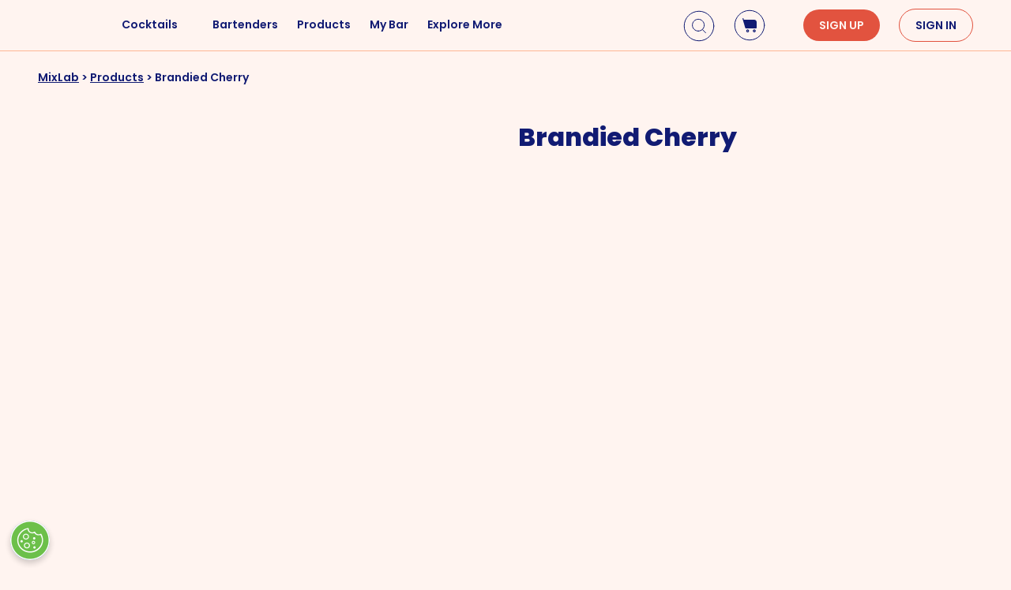

--- FILE ---
content_type: text/html; charset=utf-8
request_url: https://www.sidechef.com/mixlab/products/mixlab_ing4598/
body_size: 35735
content:



<!DOCTYPE html>
<html
  id="html"
  lang="en-us"
  data-prefix="/mixlab"
  class="mixlab"
  amp>
  <head>
      <meta charset="utf-8">
      <meta http-equiv="Content-Type" content="text/html; charset=UTF-8">
      
        <meta name="viewport" content="width=device-width,minimum-scale=1,initial-scale=1,maximum-scale=5">
      
      <link as="script" rel="preload" href="https://cdn.ampproject.org/v0.js">
      
      

      <meta name="amp-google-client-id-api" content="googleanalytics">
      <meta http-equiv="content-language" content="en-us">
      
<meta property="og:title" content="Brandied Cherry">
<meta name="og:title" property="og:title" content="Brandied Cherry">
<meta property="description" content="">
<meta name="description" content="">
<meta property="og:description" content="" %}">
<meta property="og:url" content="https://www.sidechef.com/mixlab/products/mixlab_ing4598/">
<meta name="robots" content="index,follow">


      <script async src="https://cdn.ampproject.org/v0.js"></script>
      
        <script async custom-element="amp-access" src="https://cdn.ampproject.org/v0/amp-access-0.1.js"></script>
        <script async custom-element="amp-geo" src="https://cdn.ampproject.org/v0/amp-geo-0.1.js"></script>
        
        <script async custom-element="amp-analytics" src="https://cdn.ampproject.org/v0/amp-analytics-0.1.js"></script>
        
          <script async custom-element="amp-form" src="https://cdn.ampproject.org/v0/amp-form-0.1.js"></script>
        
        <script async custom-element="amp-bind" src="https://cdn.ampproject.org/v0/amp-bind-0.1.js"></script>
        <script async custom-element="amp-recaptcha-input" src="https://cdn.ampproject.org/v0/amp-recaptcha-input-0.1.js"></script>
        <script async custom-element="amp-lightbox" src="https://cdn.ampproject.org/v0/amp-lightbox-0.1.js"></script>
        <script async custom-template="amp-mustache" src="https://cdn.ampproject.org/v0/amp-mustache-0.2.js"></script>
        <script async custom-element="amp-accordion" src="https://cdn.ampproject.org/v0/amp-accordion-0.1.js"></script>
      

      
  <script async custom-element="amp-carousel" src="https://cdn.ampproject.org/v0/amp-carousel-0.2.js"></script>
  <script async custom-element="amp-animation" src="https://cdn.ampproject.org/v0/amp-animation-0.1.js"></script>
  <script async custom-element="amp-list" src="https://cdn.ampproject.org/v0/amp-list-0.1.js"></script>
  <script async custom-element="amp-position-observer" src="https://cdn.ampproject.org/v0/amp-position-observer-0.1.js"></script>


      <style amp-boilerplate>body{-webkit-animation:-amp-start 8s steps(1,end) 0s 1 normal both;-moz-animation:-amp-start 8s steps(1,end) 0s 1 normal both;-ms-animation:-amp-start 8s steps(1,end) 0s 1 normal both;animation:-amp-start 8s steps(1,end) 0s 1 normal both}@-webkit-keyframes -amp-start{from{visibility:hidden}to{visibility:visible}}@-moz-keyframes -amp-start{from{visibility:hidden}to{visibility:visible}}@-ms-keyframes -amp-start{from{visibility:hidden}to{visibility:visible}}@-o-keyframes -amp-start{from{visibility:hidden}to{visibility:visible}}@keyframes -amp-start{from{visibility:hidden}to{visibility:visible}}</style><noscript><style amp-boilerplate>body{-webkit-animation:none;-moz-animation:none;-ms-animation:none;animation:none}</style></noscript>

      
  
<style amp-custom>
  
    



/* The following p_include "styles/theme/theme.css" will override these css var in some partner theme. */
:root {
    --error-color: #FF283F;
    --accent-color: #F4B846;
    --accent-hover-color: #F4B846D6;
    --accent-pressed-color: #F4B846A3;
    --premium-color: #007070;
    --premium-hover-color: #007070D6;
    --premium-pressed-color: #007070A3;

    --walmart-color: #3372C7;
    --walmart-hover-color: #437DCB;
    --walmart-pressed-color: #749FD9;
    --amazon-color: #7BAA40;
    --instacart-color: #43B02A;
    --amazon-marketplace-color: #ff9900;
    --kroger-color: #4471B7;
    --target-color: #CC0000;
    --rewe-color: #D11720;
    --whole-foods-color: #006F46;

    --ai-bg-color: #EBF0FD;
    --ai-color: #6841EA;

    --border: 1px solid var(--secondary-bg-color);
    --border-active: 1px solid var(--primary-text-color);
    --card-border: 1px solid var(--primary-text-color);

    --pill-bg-color: var(--primary-btn-color);

    --tip-radius: 8px;
    --label-radius: 4px;
    --button-radius: 32px;
    --grocery-card-radius: 8px 8px 16px 16px;
    --input-container-radius: 32px;

    --card-radius: 16px;
    --card-shadow: 0px 2px 16px rgba(0, 0, 0, 0.12);
    --card-shadow-hover: 0px 2px 16px rgba(0, 0, 0, 0.24);

    --grocery-swap-color: var(--walmart-color);
}

:root {
    --primary-btn-color: #E2533F;
    --primary-btn-hover-color: #E76E5E;
    --primary-btn-pressed-color: #EB8A7C;

    --primary-bg-color: #FFF4F0;
    --primary-bg-hover-color: #F5EAE6;
    --primary-bg-pressed-color: #EBE0DD;

    --primary-text-color: #111B73;
    --primary-text-hover-color: #373F89;
    --primary-text-pressed-color: #4A5295;

    --primary-icon-color: #111B73;
    --primary-icon-hover-color: #373F89;
    --primary-icon-pressed-color: #4A5295;

    --primary-attach-text-color: #FFF4F0;
    --primary-attach-text-hover-color: #F5EAE6;
    --primary-attach-text-pressed-color: #EBE0DD;

    --primary-attach-icon-color: #FFF4F0;
    --primary-attach-icon-hover-color: #F5EAE6;
    --primary-attach-icon-pressed-color: #EBE0DD;

    --primary-shadow-color: #00000099;

    --primary-label-color: #FFFFFF;
    --primary-label-hover-color: #F5F5F5;
    --primary-label-pressed-color: #EBEBEB;

    --secondary-header-color: #4E117E;
    --secondary-header-hover-color: #373F89;
    --secondary-header-pressed-color: #4A5295;

    --secondary-inactive-color: #F2AE8C;
    --secondary-inactive-hover-color: #F5CCB7;
    --secondary-inactive-pressed-color: #EBC3B0;

    --secondary-placeholder-color: #E9AB8D;
    --secondary-placeholder-hover-color: #EDB89F;
    --secondary-placeholder-pressed-color: #F0C6B1;

    --secondary-bg-color: #FEB795;
    --secondary-bg-hover-color: #FFC7AC;
    --secondary-bg-pressed-color: #FFD1BC;

    --tertiary-input-color: #FAF0EC;
    --tertiary-input-hover-color: #F0E6E3;
    --tertiary-input-pressed-color: #E6DDD9;

    --tertiary-bg-color: #FFFFFF;
    --tertiary-bg-hover-color: #F5F5F5;
    --tertiary-bg-pressed-color: #EBEBEB;

    --gradient-start-color: rgba(171, 171, 171, 0);

    --error-color: #FF283F;
    --error-hover-color: #FF7180;
    --error-pressed-color: #FF8C98;

    --highlight-color: #000000;
    --highlight-hover-color: #292929;
    --highlight-pressed-color: #525252;

    --premium-color: #007070;
    --premium-hover-color: #298787;
    --premium-pressed-color: #3D9292;

    --accent-color: #EB9F0B;
    --accent-hover-color: #EEAE32;
    --accent-pressed-color: #F1BE59;

    --walmart-color: #003FA3;
    --walmart-hover-color: #545ADD;
    --walmart-pressed-color: #7579E4;

    --primary-font-family: 'Poppins', sans-serif;
    --secondary-font-family: 'Poppins', sans-serif;

    --banner-font-size: 32px;
    --banner-line-height: 36px;
    --banner-font-weight: 800;

    --h1-font-size: 26px;
    --h1-line-height: 32px;
    --h1-font-weight: 800;

    --h2-font-size: 22px;
    --h2-line-height: 28px;
    --h2-font-weight: 800;

    --h3-font-size: 18px;
    --h3-line-height: 24px;
    --h3-font-weight: 700;

    --b1-font-size: 16px;
    --b1-line-height: 26px;
    --b1-font-weight: 700;

    --b2-font-size: 16px;
    --b2-line-height: 26px;
    --b2-font-weight: 300;

    --b3-font-size: 14px;
    --b3-line-height: 18px;
    --b3-font-weight: 600;

    --b4-font-size: 12px;
    --b4-line-height: 16px;
    --b4-font-weight: 500;

    --b5-font-size: 12px;
    --b5-line-height: 16px;
    --b5-font-weight: 300;

    --caption-font-size: 12px;
    --caption-line-height: 16px;
    --caption-font-weight: 400;

    --caption-content-font-size: 12px;
    --caption-content-line-height: 16px;
    --caption-content-font-weight: 400;

    --caption-button-font-size: 12px;
    --caption-button-line-height: 16px;
    --caption-button-font-weight: 400;

    --button-title-font-size: 14px;
    --button-title-line-height: 18px;
    --button-title-font-weight: 600;

    --border-active: 1px solid var(--primary-btn-color);
    --card-border: 1px solid var(--accent-color);

    --pill-bg-color: var(--accent-color);

    --submit-button-width: calc(100vw - 32px);

    --progress-bar-bg: var(--primary-btn-color);
}

@media (min-width: 1220px) {
    :root {
        --banner-font-size: 48px;
        --banner-line-height: 56px;

        --h1-font-size: 32px;
        --h1-line-height: 38px;

        --h2-font-size: 24px;
        --h2-line-height: 32px;

        --h3-font-size: 20px;
        --h3-line-height: 24px;

        --b1-font-size: 16px;
        --b1-line-height: 26px;

        --b2-font-size: 16px;
        --b2-line-height: 26px;

        --caption-font-size: 14px;
        --caption-line-height: 18px;

        --caption-content-font-size: 12px;
        --caption-content-line-height: 18px;
    
        --caption-button-font-size: 12px;
        --caption-button-line-height: 18px;

        --submit-button-width: 390px;
    }
}
/* This is empty to allow override when using p_include template tag. */

html {
    scroll-behavior: smooth;
}

a {
    text-decoration: none;
    -webkit-tap-highlight-color: transparent;
}

h1, h2, h3, h4, h5 {
    margin: 0;
}

.noscroll {
    overflow: hidden;
}

amp-img.cover-img img {
    -o-object-fit: cover;
    object-fit: cover;
}

amp-img.fill-img img {
    -o-object-fit: contain;
    object-fit: contain;
}

.tap-transparent {
    -webkit-tap-highlight-color: transparent;
}

.underline {
    text-decoration: underline;
    text-decoration-color: var(--primary-text-color);
}

.nowrap {
    white-space: nowrap;
}

.width-100 {
    width: 100%;
}

.height-100 {
    height: 100%;
}

.margin-top-24 {
    margin-top: 24px
}

amp-img {
    -webkit-user-select: none;
    -moz-user-select: none;
    -ms-user-select: none;
    user-select: none;
}

.not-select {
    -webkit-user-select: none;
    -moz-user-select: none;
    -ms-user-select: none;
    user-select: none;
}

.flex {
    display: flex;
}

.inline-block {
    display: inline-block;
}

.fill {
    position: absolute;
    top: 0;
    left: 0;
    bottom: 0;
    right: 0;
}

.raw-fill-img {
    display: block;
    width: 0;
    height: 0;
    margin: auto;
    border: none;
    padding: 0;
    max-height: 100%;
    max-width: 100%;
    min-height: 100%;
    min-width: 100%;
    object-fit: cover;
}

.text-center {
    text-align: center;
}

.border-box {
    box-sizing: border-box;
}

.flex-column {
    flex-direction: column;
}

.flex-wrap {
    flex-wrap: wrap;
}

.flex-1 {
    flex: 1;
}

.pointer {
    cursor: pointer;
}

.justify-center {
    justify-content: center;
}

.justify-between {
    justify-content: space-between;
}

.justify-start {
    justify-content: flex-start;
}

.justify-end {
    justify-content: flex-end;
}

.align-center {
    align-items: center;
}

.align-start {
    align-items: flex-start;
}

.align-end {
    align-items: flex-end;
}

.flex-center {
    justify-content: center;
    align-items: center;
}

.hide {
    display: none;
}

.no-outline {
    outline: none;
}

.no-border {
    border: none;
}

.rel {
    position: relative;
}
.abs {
    position: absolute;
}
.sticky {
    position: sticky;
}
.abs-full {
    top: 0;
    bottom: 0;
    left: 0;
    right: 0;
}

input[type="text"] {
    -webkit-appearance: none;
}

input {
    overflow: visible;
}

amp-social-share {
    outline: none;
}

.amp-carousel-button {
    cursor: pointer;
}

.invisible {
    opacity: 0;
}

.hide-scroll-bar ::-webkit-scrollbar{
    display: none;
    -webkit-appearance: none;
    width: none;
    height: none;
}

.amp-img-container {
    position: relative;
    overflow: hidden;
}

/* devanagari */
@font-face {
    font-family: 'Poppins';
    font-style: normal;
    font-weight: 300;
    font-display: swap;
    src: url(https://fonts.gstatic.com/s/poppins/v20/pxiByp8kv8JHgFVrLDz8Z11lFd2JQEl8qw.woff2) format('woff2');
    unicode-range: U+0900-097F, U+1CD0-1CF6, U+1CF8-1CF9, U+200C-200D, U+20A8, U+20B9, U+25CC, U+A830-A839, U+A8E0-A8FB;
  }
  /* latin-ext */
  @font-face {
    font-family: 'Poppins';
    font-style: normal;
    font-weight: 300;
    font-display: swap;
    src: url(https://fonts.gstatic.com/s/poppins/v20/pxiByp8kv8JHgFVrLDz8Z1JlFd2JQEl8qw.woff2) format('woff2');
    unicode-range: U+0100-024F, U+0259, U+1E00-1EFF, U+2020, U+20A0-20AB, U+20AD-20CF, U+2113, U+2C60-2C7F, U+A720-A7FF;
  }
  /* latin */
  @font-face {
    font-family: 'Poppins';
    font-style: normal;
    font-weight: 300;
    font-display: swap;
    src: url(https://fonts.gstatic.com/s/poppins/v20/pxiByp8kv8JHgFVrLDz8Z1xlFd2JQEk.woff2) format('woff2');
    unicode-range: U+0000-00FF, U+0131, U+0152-0153, U+02BB-02BC, U+02C6, U+02DA, U+02DC, U+2000-206F, U+2074, U+20AC, U+2122, U+2191, U+2193, U+2212, U+2215, U+FEFF, U+FFFD;
  }
  /* devanagari */
  @font-face {
    font-family: 'Poppins';
    font-style: normal;
    font-weight: 400;
    font-display: swap;
    src: url(https://fonts.gstatic.com/s/poppins/v20/pxiEyp8kv8JHgFVrJJbecnFHGPezSQ.woff2) format('woff2');
    unicode-range: U+0900-097F, U+1CD0-1CF6, U+1CF8-1CF9, U+200C-200D, U+20A8, U+20B9, U+25CC, U+A830-A839, U+A8E0-A8FB;
  }
  /* latin-ext */
  @font-face {
    font-family: 'Poppins';
    font-style: normal;
    font-weight: 400;
    font-display: swap;
    src: url(https://fonts.gstatic.com/s/poppins/v20/pxiEyp8kv8JHgFVrJJnecnFHGPezSQ.woff2) format('woff2');
    unicode-range: U+0100-024F, U+0259, U+1E00-1EFF, U+2020, U+20A0-20AB, U+20AD-20CF, U+2113, U+2C60-2C7F, U+A720-A7FF;
  }
  /* latin */
  @font-face {
    font-family: 'Poppins';
    font-style: normal;
    font-weight: 400;
    font-display: swap;
    src: url(https://fonts.gstatic.com/s/poppins/v20/pxiEyp8kv8JHgFVrJJfecnFHGPc.woff2) format('woff2');
    unicode-range: U+0000-00FF, U+0131, U+0152-0153, U+02BB-02BC, U+02C6, U+02DA, U+02DC, U+2000-206F, U+2074, U+20AC, U+2122, U+2191, U+2193, U+2212, U+2215, U+FEFF, U+FFFD;
  }
  /* devanagari */
  @font-face {
    font-family: 'Poppins';
    font-style: normal;
    font-weight: 600;
    font-display: swap;
    src: url(https://fonts.gstatic.com/s/poppins/v20/pxiByp8kv8JHgFVrLEj6Z11lFd2JQEl8qw.woff2) format('woff2');
    unicode-range: U+0900-097F, U+1CD0-1CF6, U+1CF8-1CF9, U+200C-200D, U+20A8, U+20B9, U+25CC, U+A830-A839, U+A8E0-A8FB;
  }
  /* latin-ext */
  @font-face {
    font-family: 'Poppins';
    font-style: normal;
    font-weight: 600;
    font-display: swap;
    src: url(https://fonts.gstatic.com/s/poppins/v20/pxiByp8kv8JHgFVrLEj6Z1JlFd2JQEl8qw.woff2) format('woff2');
    unicode-range: U+0100-024F, U+0259, U+1E00-1EFF, U+2020, U+20A0-20AB, U+20AD-20CF, U+2113, U+2C60-2C7F, U+A720-A7FF;
  }
  /* latin */
  @font-face {
    font-family: 'Poppins';
    font-style: normal;
    font-weight: 600;
    font-display: swap;
    src: url(https://fonts.gstatic.com/s/poppins/v20/pxiByp8kv8JHgFVrLEj6Z1xlFd2JQEk.woff2) format('woff2');
    unicode-range: U+0000-00FF, U+0131, U+0152-0153, U+02BB-02BC, U+02C6, U+02DA, U+02DC, U+2000-206F, U+2074, U+20AC, U+2122, U+2191, U+2193, U+2212, U+2215, U+FEFF, U+FFFD;
  }
  /* devanagari */
  @font-face {
    font-family: 'Poppins';
    font-style: normal;
    font-weight: 700;
    font-display: swap;
    src: url(https://fonts.gstatic.com/s/poppins/v20/pxiByp8kv8JHgFVrLCz7Z11lFd2JQEl8qw.woff2) format('woff2');
    unicode-range: U+0900-097F, U+1CD0-1CF6, U+1CF8-1CF9, U+200C-200D, U+20A8, U+20B9, U+25CC, U+A830-A839, U+A8E0-A8FB;
  }
  /* latin-ext */
  @font-face {
    font-family: 'Poppins';
    font-style: normal;
    font-weight: 700;
    font-display: swap;
    src: url(https://fonts.gstatic.com/s/poppins/v20/pxiByp8kv8JHgFVrLCz7Z1JlFd2JQEl8qw.woff2) format('woff2');
    unicode-range: U+0100-024F, U+0259, U+1E00-1EFF, U+2020, U+20A0-20AB, U+20AD-20CF, U+2113, U+2C60-2C7F, U+A720-A7FF;
  }
  /* latin */
  @font-face {
    font-family: 'Poppins';
    font-style: normal;
    font-weight: 700;
    font-display: swap;
    src: url(https://fonts.gstatic.com/s/poppins/v20/pxiByp8kv8JHgFVrLCz7Z1xlFd2JQEk.woff2) format('woff2');
    unicode-range: U+0000-00FF, U+0131, U+0152-0153, U+02BB-02BC, U+02C6, U+02DA, U+02DC, U+2000-206F, U+2074, U+20AC, U+2122, U+2191, U+2193, U+2212, U+2215, U+FEFF, U+FFFD;
  }
  /* devanagari */
  @font-face {
    font-family: 'Poppins';
    font-style: normal;
    font-weight: 800;
    font-display: swap;
    src: url(https://fonts.gstatic.com/s/poppins/v20/pxiByp8kv8JHgFVrLDD4Z11lFd2JQEl8qw.woff2) format('woff2');
    unicode-range: U+0900-097F, U+1CD0-1CF6, U+1CF8-1CF9, U+200C-200D, U+20A8, U+20B9, U+25CC, U+A830-A839, U+A8E0-A8FB;
  }
  /* latin-ext */
  @font-face {
    font-family: 'Poppins';
    font-style: normal;
    font-weight: 800;
    font-display: swap;
    src: url(https://fonts.gstatic.com/s/poppins/v20/pxiByp8kv8JHgFVrLDD4Z1JlFd2JQEl8qw.woff2) format('woff2');
    unicode-range: U+0100-024F, U+0259, U+1E00-1EFF, U+2020, U+20A0-20AB, U+20AD-20CF, U+2113, U+2C60-2C7F, U+A720-A7FF;
  }
  /* latin */
  @font-face {
    font-family: 'Poppins';
    font-style: normal;
    font-weight: 800;
    font-display: swap;
    src: url(https://fonts.gstatic.com/s/poppins/v20/pxiByp8kv8JHgFVrLDD4Z1xlFd2JQEk.woff2) format('woff2');
    unicode-range: U+0000-00FF, U+0131, U+0152-0153, U+02BB-02BC, U+02C6, U+02DA, U+02DC, U+2000-206F, U+2074, U+20AC, U+2122, U+2191, U+2193, U+2212, U+2215, U+FEFF, U+FFFD;
  }
  
/* partnerize icon */
/* This two css can change icon color depend on primary icon color in partner's theme.css file */
/* It will only use for single color icons */
/* It will use drop-shadow to copy the icon and change its color, then move origin icon to top left and hide */
/* How to use */
/* 1. Add partnerize-icon-container in the icon's parent element class field */
/* 2. Add partnerize-icon in icon element class field */
/* 3. Add --icon-width: <icon-width>; and --icon-height: <icon-height>; in icon element style field */

.partnerize-icon-container {
    overflow: hidden;
}
.partnerize-icon {
    filter: drop-shadow(var(--icon-width) var(--icon-height) var(--primary-icon-color));
    transform: translateX(calc(0px - var(--icon-width))) translateY(calc(0px - var(--icon-height)));
}
/* This is use for only Safari */
/* Safari will hide the icon's shadow together when we hide the origin image */
/* So we make the border 1px bigger and move shadow back 1px in order to hide the origin image but keep its shadow */
/* 'will-change' will tell Safari the icon will have a chage by filter, so Safari can optimize on it */
/* use 'will-change' only necessary, it will take more resource to render a page */
_::-webkit-full-page-media, _:future, :root .partnerize-icon {
    filter: drop-shadow(calc(var(--icon-width) + 1px) calc(var(--icon-height) + 1px) var(--primary-icon-color));
    border-right: 1px solid transparent;
    border-bottom: 1px solid transparent;
    will-change: filter;
}

body {
    font-family: var(--primary-font-family);
    background-color: var(--primary-bg-color);
    color: var(--primary-text-color);
    margin: 0;
}

.button {
    text-decoration: none;
    -webkit-tap-highlight-color: transparent;
    -webkit-appearance: none;
    cursor: pointer;
    outline: none;
    -webkit-user-select: none;
    -moz-user-select: none;
    -ms-user-select: none;
    user-select: none;
    font-family: var(--primary-font-family);
}

.text-primary-color {
    color: var(--primary-text-color);
}

.bg-primary-color {
    background-color: var(--primary-bg-color);
}

.button-primary-color {
    background-color: var(--primary-btn-color);
}

.attach-text-primary-color {
    color: var(--primary-attach-text-color);
}

.error-color {
    color: var(--error-color);
}

.plus-color {
    color: var(--premium-color);
}

.bg-plus-color {
    background-color: var(--premium-color);
}

.secondary-color {
    color: var(--secondary-header-color);
}

.placeholder-color {
    color: var(--secondary-placeholder-color);
}

.bg-secondary-color {
    background-color: var(--secondary-bg-color);
}

.main-color {
    color: var(--primary-text-color);
}

.main-color.plus {
    color: var(--premium-color);
}

.bg-main-color {
    background-color: var(--primary-bg-color);
}

.bg-main-color.plus {
    background-color: var(--premium-color);
}

.box-container {
    width: 100%;
    margin: 0 auto;
    max-width: 1200px;
    min-width: 328px;
}

.font-banner {
    font-size: var(--banner-font-size);
    line-height: var(--banner-line-height);
    font-weight: var(--banner-font-weight);
}
.h1 {
    font-size: var(--h1-font-size);
    line-height: var(--h1-line-height);
    font-weight: var(--h1-font-weight);
}
.h2 {
    font-size: var(--h2-font-size);
    line-height: var(--h2-line-height);
    font-weight: var(--h2-font-weight);
}
.h3 {
    font-size: var(--h3-font-size);
    line-height: var(--h3-line-height);
    font-weight: var(--h3-font-weight);
}
.body-1 {
    font-size: var(--b1-font-size);
    line-height: var(--b1-line-height);
    font-weight: var(--b1-font-weight);
}
.body-2 {
    font-size: var(--b2-font-size);
    line-height: var(--b2-line-height);
    font-weight: var(--b2-font-weight);
}
.body-3 {
    font-size: var(--b3-font-size);
    line-height: var(--b3-line-height);
    font-weight: var(--b3-font-weight);
}
.body-4 {
    font-size: var(--b4-font-size);
    line-height: var(--b4-line-height);
    font-weight: var(--b4-font-weight);
}
.body-5 {
    font-size: var(--b5-font-size);
    line-height: var(--b5-line-height);
    font-weight: var(--b5-font-weight);
}
.caption-tag, .caption-content, .caption-button {
    font-family: var(--secondary-font-family);
}
.caption-tag {
    font-size: var(--caption-font-size);
    line-height: var(--caption-line-height);
    font-weight: var(--caption-font-weight);
}
.caption-content {
    font-size: var(--caption-content-font-size);
    line-height: var(--caption-content-line-height);
    font-weight: var(--caption-content-font-weight);
}
.caption-button {
    font-size: var(--caption-button-font-size);
    line-height: var(--caption-button-line-height);
    font-weight: var(--caption-button-font-weight);
}
.caption-tag {
    text-transform: uppercase;
}
.caption-button {
    text-transform: uppercase;
    text-decoration: underline;
}
.button-title {
    font-size: var(--button-title-font-size);
    line-height: var(--button-title-line-height);
    font-weight: var(--button-title-font-weight);
    text-transform: uppercase;
}

.sc-button {
    padding: 12px 32px;
    align-items: center;
    background-color: var(--primary-btn-color);
    border-radius: 22px;
    color: var(--primary-attach-text-color);
    font-size: var(--button-title-font-size);
    line-height: var(--button-title-line-height);
    font-weight: var(--button-title-font-weight);
    white-space: nowrap;
}

.wrapper {
    padding-left: 16px;
    padding-right: 16px;
}

.container {
    width: 100%;
    max-width: 1200px;
}
.primary-hover:hover {
    opacity: 0.76;
}
.primary-hover:active {
    opacity: 0.52;
}

.primary-bg-hover:hover {
    opacity: 0.84;
}
.primary-bg-hover:active {
    opacity: 0.64;
}

.primary-button {
    cursor: pointer;
    outline: none;
    border-radius: var(--button-radius);
    text-align: center;
    color: var(--primary-attach-text-color);
    background-color: var(--primary-btn-color);
}
.primary-button:hover {
    background-color: var(--primary-btn-hover-color);
}
.primary-button:active {
    background-color: var(--primary-btn-pressed-color);
}
.primary-button:disabled {
    background-color: var(--secondary-inactive-color);
    border: none;
}

.primary-icon-button {
    border-radius: 50px;
    padding: 8px;
    display: flex;
    justify-content: center;
    align-items: center;
}
.secondary-button {
    justify-content: center;
    align-items: center;
    border-radius: 22px;
    border: var(--border-active);
    color: var(--primary-text-color);
    background-color: var(--primary-bg-color);
}
.primary-icon-button:hover, .secondary-button:hover {
    background-color: var(--primary-bg-hover-color);
}
.primary-icon-button:active, .secondary-button:active {
    background-color: var(--primary-bg-pressed-color);
}

.highlight-button {
    justify-content: center;
    align-items: center;
    border-radius: 22px;
    background-color: #FFFFFF;
}
.highlight-button:hover {
    background-color: #FFFFFFC2;
}
.highlight-button:active {
    background-color: #FFFFFF85;
}

.walmart-button {
    border-radius: 22px;
    background-color: var(--walmart-color);
}
.walmart-button:hover {
    background-color: var(--walmart-hover-color);
}
.walmart-button:active {
    background-color: var(--walmart-pressed-color);
}

.hover-scale-card .hover-img, .hover-scale, .hover-translate-card {
    transition-duration: 0.3s;
}

.hover-scale-card .amp-img-container, .hover-scale-long-card .amp-img-container {
    mask-image: linear-gradient(white, black);
    -webkit-mask-image: -webkit-radial-gradient(white, black);
}

.hover-scale-long-card .hover-img {
    transition-duration: 1s;
}

.hover-scale-card:active .hover-img, .hover-scale-long-card:active .hover-img, .hover-scale:active {
    -webkit-transform: scale(1.2);
    transform: scale(1.2);
}

.hover-scale-card:hover .hover-img, .hover-scale-long-card:hover .hover-img, .hover-scale:hover {
    -webkit-transform: scale(1.2);
    transform: scale(1.2);
}

.hover-scale-card:focus .hover-img, .hover-scale-long-card:focus .hover-img, .hover-scale:focus {
    -webkit-transform: scale(1.2);
    transform: scale(1.2);
}

.hover-translate-card:active, .hover-translate-card:hover, .hover-translate-card:focus {
    transform: translateY(-4px);
    box-shadow: var(--card-shadow-hover);
}

@media (min-width: 730px) and (max-width: 1219px) {
    .wrapper {
        padding-left: 32px;
        padding-right: 32px;
    }
}

/* desktop only */
@media screen and (min-width: 1220px) {
    .wrapper {
        padding-left: 48px;
        padding-right: 48px;
    }
}

/* tablet and mobile */
@media screen and (max-width: 1219px) {
    .desktop-only {
        display: none;
    }
}

/* mobile only */
@media screen and (max-width: 729px) {
    .not-mobile-only {
        display: none;
    }
    .tablet-only {
        display: none;
    }
}

/* desktop only */
@media screen and (min-width: 1220px) {
    .not-desktop-only {
        display: none!important;
    }
    .tablet-only {
        display: none!important;
    }
}

/* desktop and tablet */
@media screen and (min-width: 730px) {
    .mobile-only {
        display: none;
    }
    .primary-icon-button:active, .secondary-button:active {
        background-color: var(--primary-bg-pressed-color);
    }
}

/* dummy legacy */
.black {
    color: black;
}

.white {
    color: white;
}

.light {
    font-weight: 300;
}

.bold {
    font-weight: bold;
}

.bolder {
    font-weight: 800;
}

[data-no-webview-link] > * {
	pointer-events: none;
}

.i-amphtml-carousel-scroll {
    scrollbar-width: none;
}
b {
    font-weight: bold;
}
/* This is empty to allow override when using p_include template tag. */


.banner-box {
    width: 593px;
    height: 335px;
    position: relative;
    background-color: var(--primary-bg-color);
    border-radius: 16px;
    box-sizing: border-box;
    padding: 48px 48px 24px 48px;
}

.banner-box .body-1 {
    text-decoration: underline;
    margin-top: 24px;
    margin-bottom: 24px;
    display: block;
}

#banner-picker-close {
    position: absolute;
    right: 24px;
    top: 24px;
}

@media (max-width: 729px) {
    .banner-box {
        height: 100vh;
        border-radius: 0;
        padding: 64px 24px 24px 32px;
    }
}


header {
    background-color: var(--primary-bg-color);
    position: sticky;
    z-index: 5;
    top: -50px;
    left: 0;
    right: 0;
    box-shadow: inset 0px -1px 0px var(--secondary-bg-color);
}

header.top-0 {
    top: 0;
}

nav.box-container {
    height: 64px;
}
.header-banner {
    height: 50px;
    background-color: black;
    color: white;
}

.header-banner a {
    text-decoration: underline;
    cursor: pointer;
    color: white;
}
.nav-logo {
    margin-right: 24px;
}

.nav-logo img {
    vertical-align: middle;
}
.navs a {
    color: var(--primary-text-color);
}
.nav-button {
    margin-right: 24px;
}
.nav-button .sub-arrow-down {
    margin-left: 4px;
    width: 16px;
    height: 16px;
}

.nav-search-button:hover, .nav-grocery-button:hover, .nav-save-button:hover {
    background-color: var(--primary-bg-hover-color);
    border-radius: 32px;
}

.nav-search-button:active, .nav-grocery-button:active, .nav-save-button:active {
    background-color: var(--primary-bg-pressed-color);
    border-radius: 32px;
}

.nav-item {
    height: 62px;
    border-bottom: 2px solid transparent;
    display: flex;
    align-items: center;
}
.nav-item:hover {
    color: var(--primary-text-hover-color);
}
.nav-item:active {
    color: var(--primary-text-pressed-color);
}
.nav-item.active {
    position: relative;
    border-bottom: 2px solid var(--primary-text-color);
}
.short-border.nav-item.active {
    border-bottom: unset;
}
.short-border.nav-item.active::after {
    content: "";
    position: absolute;
    left: 0;
    bottom: 0;
    width: calc(100% - 20px);
    height: 2px;
    background-color: var(--primary-text-color);
}

#category-sub-nav-wrap {
    position: absolute;
    display: block;
    left: 0;
    width: 100%;
    z-index: -1;
    overflow: hidden;
    box-shadow: 0px 10px 70px 0px #00000026;
    max-height: 0px;
    -webkit-transition: max-height 0.1s;
    transition: max-height 0.1s;
    border-radius: 0px 0px 16px 16px;
    background-color: var(--primary-bg-color);
}

#nav-recipe:hover + #category-sub-nav-wrap {
    max-height: 464px;
    -webkit-transition: all 0.1s;
    transition: all 0.1s;
}

#category-sub-nav {
    padding-top: 24px;
    padding-bottom: 24px;
    background-color: var(--primary-bg-color);
}

#category-sub-nav .category-column {
    display: flex;
    flex-direction: column;
    width: 164px;
    border-left: 1px solid var(--secondary-bg-color);
    padding-left: 16px;
}

#category-sub-nav .category-column:nth-child(1) {
    border: none;
    padding-left: 0;
}


#category-sub-nav .category-title {
    margin-bottom: 16px;
}

#category-sub-nav .tag {
    margin-bottom: 8px;
    color: var(--secondary-header-color);
}

#category-sub-nav .tag:hover {
    opacity: 0.76;
    text-decoration: underline;
}
#category-sub-nav .tag:active {
    opacity: 0.52;
    text-decoration: underline;
}

#desktop-sub-nav {
    position: absolute;
    top: 64px;
    z-index: 3;
    opacity: 1;
    pointer-events: none;
    overflow: hidden;
    background-color: var(--primary-bg-color);
    max-height: 0;
    -webkit-transition: all 0.1s;
    transition: all 0.1s;
    flex-direction: column;
    margin-left: -16px;
    box-shadow: 0px 12px 20px rgba(0, 0, 0, 0.15);
    border-bottom-left-radius: 16px;
    border-bottom-right-radius: 16px;
}
#desktop-sub-nav:hover, #desktop-sub-nav:focus-within, #nav-explore:hover ~ #desktop-sub-nav, #nav-meal-plans:hover ~ #desktop-sub-nav {
    opacity: 1;
    max-height: 220px;
    pointer-events: all;
    -webkit-transition: all 0.1s;
    transition: all 0.1s;
}
#desktop-sub-nav:hover a, #desktop-sub-nav:focus-within a, #nav-explore:hover ~ #desktop-sub-nav a, #nav-meal-plans:hover ~ #desktop-sub-nav a {
    opacity: 1;
}

#desktop-sub-nav a:active{
    color:  var(--primary-text-pressed-color);
    text-decoration: underline;
}

#desktop-sub-nav a {
    opacity: 0;
    -webkit-transition: opacity 0.1s;
    transition: opacity 0.1s;
    white-space: nowrap;
    display: block;
    padding-top: 8px;
    padding-bottom: 8px;
}
#desktop-sub-nav a[amp-access][amp-access-hide] {
    display: none;
}
#desktop-sub-nav a:first-child {
    margin-top: 16px;
}
#desktop-sub-nav a:last-child {
    margin-bottom: 16px;
}
#desktop-sub-nav .button {
    box-sizing: border-box;
    color: var(--primary-text-color);
    padding-left: 24px;
    padding-right: 24px;
    width: 100%;
    text-align: start;
}
.nav-download {
    padding: 11px 20px;
}
.nav-download.signin, .nav-download.signup{
    margin-left: 24px;
}
.button-group .app-download:active{
    background-color: var(--primary-bg-pressed-color);
}
.button-group .app-download:hover{
    background-color: var(--primary-bg-hover-color);
}
.nav-right {
    margin-left: 36px;
}
.nav-right .nav-search-button .img-container, .nav-search-button .img-container img {
    width: 40px;
    height: 40px;
}
.my-pantry-section-title {
    border: none;
}
.title.my-pantry-section-card {
    margin-top: 0;
}

#hamburger {
    width: 24px;
    height: 24px;
    padding: 3px;
    margin-right: 14px;
    box-sizing: border-box;
}

#hamburger .line {
    position: relative;
    width: 18px;
    height: 1px;
    background-color: var(--primary-text-color);
    transform: rotate(0deg);
    transition: .3s ease-in-out;
}
#hamburger .line:nth-child(2) {
    margin: 7px 0;
}

#hamburger div:nth-child(1) {
    transform-origin: left center;
}

#hamburger div:nth-child(2) {
    transform-origin: left center;
}

#hamburger div:nth-child(3) {
    transform-origin: left center;
}
#hamburger.close .line {
    width: 23px;
}
#hamburger.close div:nth-child(1) {
    transform: rotate(45deg);
}

#hamburger.close div:nth-child(2) {
    width: 0%;
    opacity: 0;
    transition: .1s;
}

#hamburger.close div:nth-child(3) {
    transform: rotate(-45deg);
}

#mobile-menu {
    position: fixed;
    z-index: 99;
    top: 64px;
    height: auto;
    left: 0;
    right: 0;
    bottom: 0;
    background-color: var(--primary-bg-color);
    overflow: scroll;
}

.button-group {
    display: flex;
    width: 100%;
}

#mobile-menu .button-group a {
    width: 100%;
    justify-content: center;
    padding-top: 13px;
    padding-bottom: 13px;
    text-align: center;
    border-radius: 22px;
}


#mobile-menu .signin:active {
    background-color: var(--primary-bg-pressed-color);
    opacity: 1;
    text-decoration: none;
}
#mobile-menu .signup:active {
    background-color: var(--primary-btn-pressed-color);
    opacity: 1;
    text-decoration: none;
}
#mobile-menu .signin:hover {
    background-color: var(--primary-bg-hover-color);
    opacity: 1;
    text-decoration: none;
}
#mobile-menu .signup:hover {
    background-color: var(--primary-btn-hover-color);
    opacity: 1;
    text-decoration: none;
}
#mobile-menu .business-arrow {
    margin-left: 6px;
}

.mobile-sub-navs {
    margin-bottom: 48px;
    padding-bottom: 48px;
}
.mobile-sub-navs.no-border {
    border-bottom: none;
}

.mobile-sub-navs section a {
    color: var(--secondary-header-color);
}

.mobile-sub-navs a {
    color: var(--primary-text-color);
    margin-top: 16px;
}

.mobile-sub-navs a:active {
    color: var(--primary-text-pressed-color);
    text-decoration: underline;
}

.mobile-sub-navs a.error-color {
    color: var(--error-color);
}
.mobile-sub-navs a.error-color:active {
    color: var(--error-color);
    opacity: 0.52;
}

#desktop-account-menu .error-color:hover {
    color: var(--error-color);
    opacity: 0.76;
}
#desktop-account-menu .error-color:active {
    color: var(--error-color);
    opacity: 0.52;
}

.mobile-sub-navs .accordion .title {
    background-color: transparent;
    border: none;
}
.mobile-sub-navs .sticky-button{
    position: fixed;
    bottom: 0;
    height: 90px;
    width: calc(100% - 32px);
    z-index: 9;
}

.nav-arrow-up {
    width: 8px;
    height: 8px;
    margin-right: -20px;
    border-top: var(--border-active);
    border-right: var(--border-active);
    margin-top: 8px;
    transform: rotate(-45deg);
}

.nav-arrow-down {
    width: 8px;
    height: 8px;
    margin-right: -20px;
    border-top: var(--border-active);
    border-right: var(--border-active);
    transform: rotate(135deg);
}
.accordion .nav-click-item {
    display: block;
}
.accordion .nav-click-item[amp-access][amp-access-hide] {
    display: none;
}

.nav-arrow-right {
    width: 8px;
    height: 8px;
    border-top: var(--border-active);
    border-right: var(--border-active);
    transform: rotate(45deg);
}

.mobile-sub-navs .category-column {
    padding-top: 16px;
    padding-bottom: 16px;
}

.category-list {
    display: flex;
    flex-wrap: wrap;
}

.mobile-sub-navs .category-column .tag {
    margin-top: 12px;
    width: 50%;
}

.sub-nav-social {
    margin-top: 72px;
}

.sub-nav-language {
    margin-top: 72px;
}

.sub-nav-social a {
    display: block;
    margin-left: 12px;
    margin-right: 12px;
}

.sub-nav-social .social-group {
    margin-top: 24px;
}

.sub-nav-language .language-group {
    margin-top: 24px;
}

.sub-nav-language a {
    color: var(--primary-text-color);
}

.sub-nav-language .vertical-divider {
    height: 16px;
    width: 1px;
    background-color: var(--primary-icon-color);
    margin-left: 16px;
    margin-right: 16px;
}

nav .user-avatar-container {
    width: 38px;
    height: 38px;
    border-radius: 22px;
    border: var(--border);
    overflow: hidden;
}

nav .avatar-box {
    width: 40px;
    height: 40px;
    display: flex;
    justify-content: center;
    align-items: center;
    margin-left: 24px;
    padding-top: 12px;
    padding-bottom: 12px;
    box-sizing: content-box;
}

#desktop-account-menu {
    position: absolute;
    top: 64px;
    z-index: 3;
    opacity: 1;
    pointer-events: none;
    overflow: hidden;
    background-color: var(--primary-bg-color);
    max-height: 0;
    transition: all 0.2s linear;
    -webkit-transition: all 0.2s linear;
    box-shadow: 0px 12px 20px rgba(0, 0, 0, 0.15);
    border-bottom-left-radius: 16px;
    border-bottom-right-radius: 16px;
    width: 210px;
    margin-left: -80px;
}

#desktop-account-menu .account-menu-grid {
    padding-top: 8px;
    padding-bottom: 8px;
}

#desktop-account-menu .account-menu-grid:last-child {
    border-top: var(--border);
}

#desktop-account-menu:hover {
    opacity: 1;
    max-height: 267px;
    pointer-events: all;
    transition: all 0.2s linear;
    -webkit-transition: all 0.2s linear;
}

#desktop-account-menu:hover a {
    opacity: 1;
}

#desktop-account-menu a:active{
    color:  var(--primary-text-pressed-color);
    text-decoration: underline;
}

#desktop-account-menu:focus-within a {
    opacity: 1;
}

#desktop-avatar-box:hover ~ #desktop-account-menu a {
    opacity: 1;
}

#desktop-avatar-box:hover ~ #desktop-account-menu {
    opacity: 1;
    max-height: 267px;
    pointer-events: all;
    transition: all 0.2s linear;
    -webkit-transition: all 0.2s linear;
}

#desktop-account-menu:focus-within {
    opacity: 1;
    max-height: 267px;
    pointer-events: all;
    transition: all 0.2s linear;
    -webkit-transition: all 0.2s linear;
}

#desktop-account-menu a {
    opacity: 0;
    -webkit-transition: opacity 0.1s;
    transition: opacity 0.1s;
    padding: 8px 16px;
    display: block;
    white-space: nowrap;
}
.nav-search-button {
    margin-right: 24px;
}
.nav-save-button {
    margin-right: 24px;
}
#grocery-list-nav {
    width: 40px;
    height: 40px;
    box-sizing: border-box;
}

#grocery-list-placeholder {
    margin-left: 24px;
}

.cart-indicator {
    position: absolute;
    background-color: var(--error-color);
    width: 12px;
    height: 12px;
    border-radius: 100px;
    top: 0px;
    right: 0px;
}

.cart-indicator[hide] {
    display: none;
}

#header-nav {
    background-color: var(--primary-bg-color);
    border-bottom: solid 1px var(--secondary-bg-color);
}

#header-nav.fixed {
    position: fixed;
    top: 0;
    left: 0;
    right: 0;
    background-color: var(--primary-bg-color);
}

.nav-card:active {
    opacity: 0.7;
}
.mobile-sub-navs .nav-card:active {
    opacity: 1;
}
.mobile-sub-navs .recipe-shadow-section {
    border-radius: 16px;
}

#desktop-sub-nav a:hover, #desktop-account-menu a:hover {
    opacity: 0.76;
    text-decoration: underline;
}
#category-sub-nav-wrap:hover {
    max-height: 464px;
}
.mobile-sub-navs .nav-card {
    position: relative;
    width: 100%;
    border-radius: var(--card-radius);
    box-shadow: var(--card-shadow);
    overflow: hidden;
}
.sunsetfoods.mobile-sub-navs .nav-card {
    box-shadow: none;
    background-color: var(--secondary-bg-color);
}
.nav-card .title {
    position: absolute;
    top: calc(50% - var(--h2-line-height) / 2);
    left: 16px;
    z-index: 2;
    color: var(--primary-text-color);
}
.sunsetfoods .nav-card .title {
    top: calc(50% - 16px);
}

.nav-card-no-amp {
    display: flex;
    aspect-ratio: 342 / 82;
}
.nav-card-no-amp img {
    width: 100%;
}
.mobile-sub-navs amp-accordion .i-amphtml-accordion-header {
    padding-right: 0;
}

@media screen and (min-width: 1220px){
    .nav-logo {
        margin-bottom: 4px;
    }
    .view-all-tags.caption-button {
        color: var(--secondary-header-color);
    }
    .view-all-recipes {
        display: flex;
        justify-content: center;
        margin-top: 48px;
        height: 24px;
    }
    .view-all-tags-wrapper {
        margin-top: 8px;
        display: flex;
        align-items: center;
    }
    .view-all-tags-wrapper a{
        margin-top: unset;
    }
    .view-all-tags-wrapper .view-all-arrow {
        width: 16px;
        height: 16px;
    }
    /* fix button width to reduce CLS */
    .nav-button #nav-recipe {
        min-width: 76.5px;
    }
    .nav-button #nav-meal-plans {
        min-width: 98px;
    }
    .nav-button #my-pantry {
        min-width: 73px;
    }
    .nav-button #nav-explore {
        min-width: 113px;
    }
}

@media screen and (max-width: 1219px) {
    .nav-right .nav-search-button .img-container, .nav-search-button .img-container img {
        width: 32px;
        height: 32px;
    }
    #grocery-list-nav {
        width: 32px;
        height: 32px;
    }
    .nav-search-button {
        margin-right: 16px;
        width: 32px;
        height: 32px;
    }
    .nav-save-button {
        margin-right: 16px;
    }
    #mobile-menu .signup {
        color: var(--primary-attach-text-color);
        flex: 2;
        margin-top: unset;
        box-shadow: 0px 2px 16px 0px #0000001F;
    }
    #mobile-menu .signin {
        flex: 1;
        margin-left: 16px;
        margin-top: unset;
        box-shadow: 0px 2px 16px 0px #0000001F;
        color: var(--primary-btn-color);
    }
    .mobile-sub-navs .download {
        flex: 4;
        margin-left: 16px;
        margin-top: unset;
        box-shadow: 0px 2px 16px 0px #0000001F;
    }
    #mobile-menu .border {
        border: 1px solid var(--primary-btn-color);
    }
    .view-all-tags{
        display: flex;
        margin-top: 24px;
        margin-top: unset;
    }
    .view-all-tags .view-all-arrow {
        width: 16px;
        height: 16px;
    }
    .mobile-sub-navs .view-all-recipes-row {
        margin-top: 8px;
        margin-bottom: 24px;
        display: flex;
        justify-content: center;
    }
    .mobile-sub-navs .view-all-recipes {
        margin-right: 8px;
    }
    .view-all-tags.caption-button {
        color: var(--secondary-header-color);
    }
    amp-accordion>section:not(:last-child) {
        margin-bottom: 16px;
    }
    .explore-more-accordion {
        margin-top: 16px;
    }
}

@media screen and (max-width: 729px) {
    .nav-logo {
        margin-right: 0px;
        margin-bottom: 0px;
    }
    header {
        top: -73px;
    }
    .header-banner {
        height: 73px;
    }
    .nav-search-button {
        margin-right: 16px;
    }
    .nav-save-button {
        margin-right: 16px;
    }
    #grocery-list-nav, .nav-search-button {
        width: 25px;
        height: 25px;
    }
    #grocery-list-placeholder {
        margin-left: 16px;
    }
    .cart-indicator {
        width: 9px;
        height: 9px;
    }
    #cart-script {
        height: 48px;
    }
    nav.box-container {
        height: 48px;
    }
    nav .user-avatar-container {
        width: 28px;
        height: 28px;
    }
    #mobile-menu {
        top: 48px;
        padding-top: 24px;
    }
    .nav-download {
        padding: 6px 14px;
        font-size: 12px;
        white-space: nowrap;
        background-color: var(--primary-btn-color);
        border-radius: 16px;
        color: var(--primary-attach-text-color);
    }
    .nav-right .nav-search-button .img-container, .nav-search-button .img-container img {
        width: 25px;
        height: 25px;
    }
    .nav-search-button:active, .nav-grocery-button:active, .nav-save-button:active {
        background-color: var(--primary-bg-pressed-color);
        border-radius: 32px;
        outline: var(--primary-bg-pressed-color) solid 6px;
    }
    .nav-search-button:hover, .nav-grocery-button:hover, .nav-save-button:hover {
        background-color: var(--primary-bg-hover-color);
        border-radius: 32px;
        outline: var(--primary-bg-hover-color) solid 6px;
    }
    #hamburger .mid-line {
        margin: 6px 0;
    }
    #hamburger .line {
        width: 18px;
    }
    .mobile-sub-navs section a:not(.my-pantry-section-card) {
        text-align: start;
        margin-top: 24px;
    }
    .mobile-sub-navs-separator {
        margin-top: 24px;
    }
    .mobile-sub-navs {
        padding-bottom: 24px;
        margin-bottom: 24px;
    }
    .sub-nav-social {
        margin-top: 48px;
    }
    .sub-nav-language {
        margin-top: 48px;
    }
    .sub-nav-social .social-group {
        margin-top: 16px;
    }

    .sub-nav-language .language-group {
        margin-top: 16px;
    }
}

.mobile-sub-navs a.big-item {
    margin-top: 48px;
}

header {
    top: 0;
}
.cart-indicator {
    background-color: var(--accent-color);
}
nav .user-avatar-container {
    border: none
}
.recipe-shadow-section .shadow-card {
    box-shadow: var(--card-shadow);
}
footer {
    background: var(--primary-icon-color);
    padding-top: 72px;
    padding-bottom: 24px;
    color: white;
}

footer .container {
    margin: 0 auto;
}

footer .social {
    margin-top: 48px;
}

.desktop-only.social a {
    display: block;
    margin-right: 16px;
}

.not-desktop-only.social a {
    display: block;
    margin-right: 24px;
}

footer .store {
    margin-top: 48px;
}

.desktop-only.newsletter {
    margin-top: 48px;
}

.footer-legal {
    margin-top: 70px;
}

footer .store .android-link {
    margin-right: 24px;
}

.footer-form .form-title {
    margin-bottom: 16px;
}

.footer-form .submit-button {
    padding: 13px 25px;
}

.footer-form .form-content-box {
    -webkit-box-align: center;
    align-items: center;
}

.footer-form .privacy-policy {
    margin-top: 8px;
}

.footer-form a {
    text-decoration: underline;
}

.footer-directory a {
    color: white;
    white-space: nowrap;
}

.footer-directory a:hover {
    opacity: 0.76;
    text-decoration: underline;
}

.footer-directory a:active {
    opacity: 0.52;
}

.arrow-top {
    display: inline-block;
    width: 7px;
    height: 7px;
    border-top: 1px solid white;
    border-right: 1px solid white;
    -webkit-transform: rotate(-45deg);
    transform: rotate(-45deg);
}

.arrow-down {
    display: inline-block;
    width: 7px;
    height: 7px;
    border-top: 1px solid white;
    border-right: 1px solid white;
    -webkit-transform: rotate(135deg);
    transform: rotate(135deg);
}

.footer-accordion {
    margin-left: -16px;
    margin-right: -16px;
}

.footer-section-header {
    padding-top: 12px;
    padding-bottom: 12px;
    padding-left: 16px;
    padding-right: 16px;
    background-color: var(--primary-icon-color);
}

.footer-accordion-content-container {
    background-color: var(--primary-text-pressed-color);
    padding-left: 16px;
    padding-right: 16px;
    padding-top: 4px;
    padding-bottom: 4px;
}

.footer-accordion-content-container .footer-link {
    padding-top: 12px;
    padding-bottom: 12px;
}

footer .directory-column {
    white-space: nowrap;
}

.form-content-box .privacy-policy a {
    color: var(--secondary-header-color);
    text-decoration: underline;
}

@media screen and (max-width: 1219px) {
    .footer-content {
        -webkit-box-orient: vertical;
        -webkit-box-direction: normal;
        flex-direction: column;
    }
}

@media screen and (max-width: 729px) {
    footer {
        padding-top: 48px;
        padding-bottom: 24px;
    }
    .footer-legal {
        margin-top: 48px;
    }
    footer .not-desktop-only.social a {
        margin-left: 12px;
        margin-right: 12px;
    }
    .social-store-newsletter {
        -webkit-box-orient: vertical;
        -webkit-box-direction: normal;
        flex-direction: column;
        -webkit-box-align: center;
        align-items: center;
    }
    .footer-form .form-content-box {
        margin-top: 48px;
    }
    .footer-form .form-input-content {
        -webkit-box-orient: vertical;
        -webkit-box-direction: normal;
        flex-direction: column;
    }
    .footer-form .form-input-content .submit-button {
        margin-top: 16px;
    }
    footer .social {
        justify-content: space-around;
    }
}

@media (min-width: 730px) and (max-width: 1219px) {
    .footer-legal {
        margin-top: 72px;
    }
    .social-store-newsletter {
        -webkit-box-align: end;
        align-items: flex-end;
        -webkit-box-pack: justify;
        justify-content: space-between;
    }
    .footer-form .submit-button {
        margin-left: 16px;
    }
    .footer-form .form-content-box {
        -webkit-box-align: start;
        align-items: flex-start;
    }
    .footer-directory {
        margin-top: 48px;
        justify-content: space-between;
    }
    footer .directory-column:last-child {
        margin-right: 0;
    }
    .footer-directory a {
        margin-top: 24px;
    }
    footer .social {
        margin-top: 72px;
    }
}

@media screen and (min-width: 1220px) {
    .footer-form .submit-button {
        margin-left: 16px;
    }
    .footer-directory {
        margin-left: 120px;
    }
    footer .directory-column {
        margin-right: 120px;
    }
    footer .directory-column:last-child {
        margin-right: 0;
    }
    .footer-directory a {
        margin-top: 24px;
    }
    .footer-form .form-content-box {
        -webkit-box-align: start;
        align-items: flex-start;
    }
}

.footer-legal {
    border-top: 0.5px solid #757575;
    padding-top: 24px;
    justify-content: space-between;
    -webkit-box-pack: center;
    -ms-flex-pack: center;
}

.legal-group a {
    color: white;
}

.language-label {
    margin-left: 4px;
    margin-right: 4px;
}

#footer-language-switch {
    background-color: white;
    padding: 16px 11px;
    z-index: 3;
    position: absolute;
    top: -72px;
    white-space: nowrap;
}

#footer-language-switch a:first-child {
    margin-bottom: 8px;
}

@media (min-width: 730px) and (max-width: 1219px) {
    .language-group {
        margin-left: auto;
    }
    .legal-group .link-container {
        margin-left: 16px;
    }
    .legal-group .link-container:first-child {
        margin-left: 0;
    }
}

@media screen and (max-width: 729px) {
    .language-label {
        margin-left: 8px;
        margin-right: 8px;
    }
    .legal-content {
        -webkit-box-orient: vertical;
        -webkit-box-direction: normal;
        -ms-flex-direction: column;
        flex-direction: column;
    }
    .legal-group {
        -ms-flex-wrap: wrap;
        flex-wrap: wrap;
    }
    .icp {
        margin-bottom: 16px;
        text-align: center;
    }
    .legal-group .link-container {
        width: calc(50vw - 16px);
        margin-bottom: 16px;
        text-align: center;
    }
    .copyright {
        text-align: center;
    }
}

@media screen and (max-width: 1219px) {
    .footer-legal {
        -webkit-box-orient: vertical;
        -webkit-box-direction: reverse;
        -ms-flex-direction: column-reverse;
        flex-direction: column-reverse;
    }
    .copyright {
        margin-top: 24px;
    }
}

@media screen and (min-width: 1220px) {
    .legal-group .link-container {
        margin-left: 16px;
    }
    .footer-legal .language-group {
        margin-left: 24px;
    }
}

.hint {
    margin-top: 16px;
    text-align: center;
}
.error {
    color: var(--error-color);
  }

.hint-container {
    height: 50px;
}
.hint-container .hint {
    text-transform: none;
}

.styled-input {
    font-family: var(--primary-font-family);
    box-sizing: border-box;
    margin: 0;
    list-style: none;
    position: relative;
    width: 224px;
    padding: 13px 24px;
    color: var(--secondary-header-color);
    background-color: var(--tertiary-input-color);
    border-radius: 32px;
    -webkit-transition: all 0.3s;
    transition: all 0.3s;
}
.styled-input::-webkit-input-placeholder,
.styled-input:-ms-input-placeholder,
.styled-input::-moz-placeholder,
.styled-input::placeholder,
.styled-input::-ms-input-placeholder {
    color: var(--secondary-header-color);
}

@media (min-width: 730px) and (max-width: 1219px) {
    .hint-container {
        position: absolute;
        bottom: -50px;
    }
}

footer {
    box-shadow: inset 0px 1px 0px #515C65;
    background-color: var(--primary-text-color);
    color: var(--primary-attach-text-color);
}
.footer-directory a {
    color: var(--primary-attach-text-color);
}
footer .store {
    margin-top: 0;
}
footer .desktop-only.newsletter {
    margin-top: 0;
    height: calc(100% - 48px - 40px - 48px );
    align-items: flex-end;
}
footer .directory-column {
    margin-right: 204px;
}
.footer-legal {
    border-top: 0.5px solid var(--tertiary-input-color);
    margin-top: 32px;
    margin-bottom: 72px;
    padding-top: 32px;
}
.footer-legal a {
    color: var(--primary-attach-text-color);
    text-decoration: underline;
}
@media screen and (min-width: 1220px) {
    footer .desktop-only.newsletter {
        display: flex;
    }
    footer .footer-directory {
        justify-content: flex-end;
        align-items: flex-start;
    }
}
@media screen and (max-width:729px) {
    .footer-section-header {
        background-color: unset;
    }
    .footer-accordion-content-container {
        background-color: unset;
    }
    footer .directory-column {
        margin-right: 0;
    }
    .footer-content,
    .footer-directory .directory-column,
    .footer-accordion-content-container {
        display: flex;
        flex-direction: column;
        align-items: center;
    }
    .footer-info {
        margin-bottom: 32px;
    }
    .directory-column {
        margin-bottom: 8px;
    }
    .directory-column:last-child {
        margin-bottom: 0;
    }
    footer .social {
        margin-top: 40px;
        margin-bottom: 24px;
    }
    .footer-legal {
        margin-bottom: 24px;
        padding-top: 0;
    }
}

#notification .cookie-policy-link {
    color: var(--primary-text-color);
    text-decoration: underline;
    text-transform: uppercase;
}
#notification .notification-box {
    background-color: #effafa;
    font-size: 16px;
    padding: 16px;
}

#notification .notification-box .main-color {
    font-size: 18px;
}

#notification .notification-box .width-100 {
    max-width: 1100px;
}

#notification .accept-button,
#notification .reject-button {
    width: 100px;
    font-size: 12px;
    font-weight: 800;
    color: var(--primary-attach-text-color);
    background-color: #68cece;
    border-radius: 16px;
    margin-top: 8px;
    cursor: pointer;
    text-transform: uppercase;
}

#notification .tap-transparent:hover {
    opacity: 0.84;
}
#notification .tap-transparent:active {
    background-color: #68ceceA3;
}

#notification .reject-button {
    margin-left: 16px;
}


#consent {
    background-color: #effafa;
    font-size: 16px;
    padding: 16px;
    position: fixed;
    bottom: 0;
    left: 0;
    right: 0;
    z-index: 1003;
}
#consent .width-100 {
    max-width: 1100px;
}
#consent .close-notification {
    width: 24px;
    height: 24px;
}

#consent .main-color {
    font-size: 18px;
}

@media screen and (min-width: 768px) {
    #notification .notification-box {
        padding-left: 74px;
        padding-right: 74px;
    }
}

#app-download {
    background-color: black;
}

#app-download .notification-box {
    padding: 18px 36px 18px 16px;
    color: white;
    position: relative;
}

#app-download .close-notification {
    position: absolute;
    top: 8px;
    right: 8px;
    width: 20px;
    height: 20px;
}

#app-download .download-link {
    background-color: white;
    color: black;
    white-space: nowrap;
    padding: 8px 16px;
    border-radius: 20px;
    margin-left: 16px;
}

#app-download .banner-title {
    margin-bottom: 4px;
}

@media screen and (min-width: 730px) {
    #app-download .notification-box {
        padding: 24px 64px 24px 24px;
    }
    #app-download .close-notification {
        width: 32px;
        height: 32px;
    }
}



*[data-hero] {
  width: 100%;
  height: 100%;
}


.amp-carousel-button-prev {
    background-image: url(https://mixlab.sidechef.com/static/images/previous.af9e901fec0a.png);
}

.amp-carousel-button-next {
    background-image: url(https://mixlab.sidechef.com/static/images/next.e3048ea67678.png);
}

.load-more-button-container {
    text-align: center;
}
.load-more-button-container button {
    font-family: var(--primary-font-family);
    padding: 13px 32px;
    border: none;
}

  

  
    #breadcrum {
    margin-top: 24px;
}
#breadcrum  a {
    color: var(--primary-text-color);
}
    
.shadow-wrapper {
    padding: 16px 12px;
    box-sizing: border-box;
}
.grocery-container {
    transition-duration: 0.3s;
}
.hover-translate-card:hover + .grocery-container {
    transform: translateY(-4px);
}

.recipe-card {
    vertical-align: top;
    display: inline-block;
    width: 100%;
    border-radius: var(--card-radius);
    overflow: hidden;
    box-shadow: var(--card-shadow);
    transition-duration: 0.3s;
    will-change: transform;
}


.recipe-card .gradient {
    position: absolute;
    top: 0;
    right: 0;
    bottom: 0;
    left: 0;
    background: linear-gradient(to bottom,rgba(0, 0, 0, 0) 75%, rgba(0, 0, 0, 0.5) 100%);
}
.recipe-card .content-view {
    padding: 16px;
    background-color: var(--tertiary-bg-color);
}
.recipe-card .name-container {
    position: relative;
    min-height: 36px;
    margin-top: 8px;
}

.chronicle .name-container {
    height: 48px;
}
.recipe-name {
    display: -webkit-box;
    position:relative;
    text-overflow: ellipsis;
    white-space: normal;
    -webkit-line-clamp: 2;
    -webkit-box-orient: vertical;
    overflow: hidden;
}
.recipe-name.name-content {
    position: absolute;
    left: 0;
    top: 0;
}
.chronicle .recipe-name {
    font-size: var(--b1-font-size);
    line-height: var(--b1-line-height);
    font-weight: var(--b1-font-weight);
}
.section .recipe-name {
    z-index: 3;
    font-size: var(--b3-font-size);
    line-height: var(--b3-line-height);
    font-weight: var(--b3-font-weight);
}
.list .recipe-name {
    z-index: 3;
    font-size: var(--b3-font-size);
    line-height: var(--b3-line-height);
    font-weight: var(--b3-font-weight);
}

.grocery-container-placeholder {
    height: 40px;
    margin-top: 8px;
}
.add-cart {
    width: 100%;
}
.premium-tag {
    padding: 3px 8px 1px 8px;
    margin-right: 8px;
    border-radius: 4px;
    text-align: center;
}
.chronicle .premium-tag {
    height: 18px;
    font-size: var(--b4-font-size);
    line-height: var(--b4-line-height);
    font-weight: var(--b4-font-weight);
}
.section .premium-tag {
    height: 16px;
    font-size: var(--b4-font-size);
    line-height: var(--b4-line-height);
    font-weight: var(--b4-font-weight);
}
.list .premium-tag {
    height: 16px;
    font-size: var(--b4-font-size);
    line-height: var(--b4-line-height);
    font-weight: var(--b4-font-weight);
}
.recipe-card .avatar-bg-container {
    position: absolute;
    top: -33px;
    right: 0px;
    z-index: 2;
}
.recipe-card .avatar-bg {
    height: 66px;
    width: 66px;
}

.recipe-card .avatar-container {
    position: absolute;
    height: 28px;
    width: 28px;
    top: -14px;
    right: 19px;
    z-index: 2;
}


.recipe-card .avatar {
    border-radius: 100%;
    overflow: hidden;
}
.recipe-card .dishtag {
    position: absolute;
    top: 16px;
    left: 16px;
    padding: 8px;
    background-color: rgba(255, 255, 255, 0.8);
    border-radius: 32px;
}

/* The display none here is to hide the dishtag pill temporary
 will bring this element back in the future and remove this css style */
.recipe-card .dishtag {
    display: none;
}

/*
show special tag pill in some kind of recipe card
like for orders, we use 1X Purchase instead of using dish tag
*/
.recipe-card .dishtag.visible {
    display: block;
}

.chronicle .dishtag {
    font-size: var(--b3-font-size);
    line-height: var(--b3-line-height);
    font-weight: var(--b3-font-weight);
}

.section .dishtag {
    font-size: var(--b4-font-size);
    line-height: var(--b4-line-height);
    font-weight: var(--b4-font-weight);
}
.list .dishtag {
    font-size: var(--b4-font-size);
    line-height: var(--b4-line-height);
    font-weight: var(--b4-font-weight);
}

.recipe-card .star-premium-container {
    height: 16px;
}
.shadow-wrapper .save-recipe-button {
    position: absolute;
    right: 28px;
    top: 28px;
    background-color: transparent;
    border: none;
    padding: 0;
}

.recipe-card .cooking-time {
    position: absolute;
    left: 16px;
    bottom: 16px;
    color: var(--primary-label-color);
}

.price-per-serving-tag {
    display: none;
}

.chronicle .cooking-time {
    font-size: var(--b3-font-size);
    line-height: var(--b3-line-height);
    font-weight: var(--b3-font-weight);
}
.section .cooking-time {
    font-size: var(--b4-font-size);
    line-height: var(--b4-line-height);
    font-weight: var(--b4-font-weight);
}
.list .cooking-time {
    font-size: var(--b4-font-size);
    line-height: var(--b4-line-height);
    font-weight: var(--b4-font-weight);
}

.add-cart-button {
    border: none;
    height: 40px;
    background: var(--primary-btn-color);
    border-radius: var(--button-radius);
}
.add-cart-button:hover {
    background-color: var(--primary-bg-hover-color);
}
.add-cart-button:active {
    background: var(--primary-btn-pressed-color);
}
.chronicle .add-cart-button {
    height: 40px;
}
.section .add-cart-button {
    height: 34px;
}
.list .add-cart-button {
    height: 34px;
    padding-left: 0;
    padding-right: 0;
}
.add-to-cart-icon {
    margin-right: 6px;
}
.add-label {
    color: var(--primary-label-color);
}

.rating-static {
    width: 60px;
    height: 12px;
    display: block;
    z-index: 2;
    background: url(https://mixlab.sidechef.com/static/images/star-rating.ab5d6daa8c3f.png) 0 0 no-repeat;
}
.rating-50 { background-position: 0 0;}
.rating-40 { background-position: -12px 0;}
.rating-30 { background-position: -24px 0;}
.rating-20 { background-position: -36px 0;}
.rating-10 { background-position: -48px 0;}
.rating-0 { background-position: -60px 0;}
.rating-45 { background-position: 0 -12px;}
.rating-35 { background-position: -12px -12px;}
.rating-25 { background-position: -24px -12px;}
.rating-15 { background-position: -36px -12px;}
.rating-5 { background-position: -48px -12px;}


.amp-carousel-button {
    width: 48px;
    height: 48px;
    background-size: 48px 48px;
    background-color: transparent;
    outline: none;
    border: none;
    margin: 0;
    position: absolute;
}
.amp-carousel-button:focus {
    outline: none;
    border: none;
}
.amp-carousel-button-prev {
    left: -6px;
    top: calc((100% - 152px)/2);
}
.amp-carousel-button-next {
    right: -6px;
    top: calc((100% - 152px)/2);
}
.shadow-wrapper.amp-scrollable-carousel-slide {
    margin-left: 0px;
    margin-inline-start: 0px;
}
.shadow-wrapper .add-cart {
    width: 100%;
}
.shadow-wrapper .add-cart-button {
    width: 100%;
    background-color: var(--primary-btn-color);
    border: 1px solid var(--primary-btn-color);
}

.shadow-wrapper .add-cart-button:hover {
    background-color: var(--primary-btn-hover-color);
}

.shadow-wrapper .add-cart-button:active {
    background-color: var(--primary-btn-pressed-color);
}

.shadow-wrapper .add-label {
    color: var(--primary-attach-text-color);
}

@media (min-width: 1220px) {
    .shadow-wrapper {
        padding: 16px 12px;
    }
    .section .grocery-container {
        left: 28px;
        right: 28px;
        bottom: 36px;
    }
    .list .grocery-container {
        left: 28px;
        right: 28px;
        bottom: 36px;
    }
    .top-recipe .grocery-container{
        left: 28px;
        right: 28px;
        bottom: 36px;
    }
    .chronicle .grocery-container{
        left: 28px;
        right: 28px;
        bottom: 36px;
    }
    .chronicle .shadow-wrapper {
        width: 33.3%;
    }
    .recommended-section .list .shadow-wrapper {
        width: 33.3%;
    }
    .section .shadow-wrapper {
        width: 25%;
    }
    .list .shadow-wrapper {
        width: 25%;
    }
}

@media (min-width: 925px) and (max-width: 1219px) {
    .shadow-wrapper {
        padding: 16px 12px;
    }
    .section .grocery-container {
        left: 28px;
        right: 28px;
        bottom: 32px;
    }
    .list .grocery-container {
        left: 28px;
        right: 28px;
        bottom: 32px;
    }
    .top-recipe .grocery-container{
        left: 28px;
        right: 28px;
        bottom: 32px;
    }
    .chronicle .grocery-container{
        left: 28px;
        right: 28px;
        bottom: 32px;
    }
    .chronicle .amp-carousel-button {
        display: none;
    }
    .chronicle .shadow-wrapper {
        width: 400px;
    }
    .section .shadow-wrapper {
        width: 25%;
    }
    .list .shadow-wrapper {
        width: 25%;
    }
}

@media (min-width: 730px) and (max-width: 924px) {
    .chronicle .amp-carousel-button {
        display: none;
    }
    .shadow-wrapper {
        padding: 16px 12px;
    }
    .section .grocery-container {
        left: 28px;
        right: 28px;
        bottom: 32px;
    }
    .list .grocery-container {
        left: 28px;
        right: 28px;
        bottom: 32px;
    }
    .top-recipe .grocery-container{
        left: 28px;
        right: 28px;
        bottom: 32px;
    }
    .chronicle .grocery-container{
        left: 28px;
        right: 28px;
        bottom: 32px;
    }
    .chronicle .shadow-wrapper {
        width: 40%;
    }
    .section .shadow-wrapper {
        width: 33.3%;
    }
    .list .shadow-wrapper {
        width: 33.3%;
    }
}

@media (max-width: 729px) {
    .chronicle .amp-carousel-button {
        display: none;
    }
    .shadow-wrapper {
        padding: 16px 8px;
    }
    .section .grocery-container {
        left: 24px;
        right: 24px;
        bottom: 32px;
    }
    .list .grocery-container {
        left: 12px;
        right: 12px;
        bottom: 28px;
    }
    .top-recipe .grocery-container{
        left: 20px;
        right: 20px;
        bottom: 28px;
    }
    .chronicle .grocery-container{
        left: 24px;
        right: 24px;
        bottom: 32px;
    }
    .list .add-cart-button {
        height: 32px;
    }
    .list .recipe-card .dishtag {
        top: 8px;
        left: 8px;
    }
    .list .recipe-card .save-recipe-button {
        right: 8px;
        top: 8px;
    }
    .list .recipe-card .cooking-time {
        bottom: 8px;
    }
    .list .content-view {
        padding: 12px 8px;
    }
    .list .shadow-wrapper {
        padding: 8px 4px;
    }
    .chronicle .shadow-wrapper {
        padding: 16px 8px;
        width: 307px;
    }
    .chronicle .shadow-wrapper:first-child {
        padding-left: 16px;
        width: 315px;
    }
    .section .shadow-wrapper {
        width: 238px;
    }
    .list .shadow-wrapper {
        width: 50%;
    }
    .list .add-to-cart-icon {
        display: none;
    }
    .list .shadow-wrapper .save-recipe-button {
        top: 16px;
        right: 16px;
    }
    .section .shadow-wrapper:first-child {
        padding-left: 16px;
        width: 246px;
    }
    .section .shadow-wrapper:only-child {
        margin-left: 0px;
    }
    .amp-carousel-button {
        display: none;
    }
}

    .recipe-card .dishtag {
    color: var(--primary-text-color);
}

    .more-recipes .carousel-title {
    margin-top: 48px;
    margin-bottom: 24px;
}

.load-more amp-list div[role="list"] {
    display: -webkit-box;
    display: flex;
    flex-wrap: wrap;
    -webkit-box-pack: justify;
    justify-content: flex-start;
    padding-bottom: 16px;
}

.load-more amp-list {
    padding-bottom: 32px;
    margin-left: -12px;
    margin-right: -12px;
}
.load-more-button-container {
    margin-top: 10px;
}

@media screen and (max-width:729px) {
    .load-more amp-list {
        margin-left: -4px;
        margin-right: -4px;
    }
}


.load-more-spinner-white {
    display: inline-block;
    width: 40px;
    height: 40px;
    margin: 8px 0px;
    animation: amp-list-load-more-spinner 1000ms linear infinite;
    background-image: url(https://mixlab.sidechef.com/static/images/load_more_spinner_white.5630bd8fa989.svg);
}

    .back-top {
    position: fixed;
    height: 44px;
    width: 44px;
    border-radius: 44px;
    background-color: rgba(0, 0, 0, 0.6);
    opacity: 0;
    z-index: 20;
    bottom: 108px;
    right: 16px;
}

.back-top:hover {
    background-color: rgba(0, 0, 0, 0.5);
}

.back-top:active {
    background-color: rgba(0, 0, 0, 0.38);
}

.back-top .caption-tag{
    color: white;
}

.back-top-with-appliance {
    bottom: 166px;
}
    .show-back-anchor {
    position: absolute;
    top: 120vh;
    height: calc(100% - 120vh);
    z-index: -1;
}
.top-anchor {
    position: absolute;
    top: -100px;
}

    .product-chronicle-carousel {
    margin-bottom: 72px;
}
.carousel-title {
    margin-bottom: 8px;
}
@media (max-width: 729px) {
    .carousel-title {
        margin-bottom: 8px;
    }
    .product-chronicle-carousel {
        margin-bottom: 48px;
    }
    .product-chronicle-carousel .carousel-body {
        padding: 0;
    }
}

    .product-card {
    vertical-align: top;
    display: inline-block;
    width: 100%;
    border-radius: var(--card-radius);
    overflow: hidden;
    box-shadow: var(--card-shadow);
    transition-duration: 0.3s;
    will-change: transform;
}
.hover-translate-card:hover {
    transform: translateY(-4px);
}
.product-chronicle .content-view {
    padding: 16px 16px 24px 16px;
    background: var(--tertiary-bg-color);
}
.product-card .name-container {
    height: 52px;
}

.product-name {
    display: -webkit-box;
    position: relative;
    text-overflow: ellipsis;
    white-space: normal;
    -webkit-line-clamp: 2;
    -webkit-box-orient: vertical;
    overflow: hidden;
    text-align: center;
}
.shadow-wrapper {
    box-sizing: border-box;
}
.shadow-wrapper.amp-scrollable-carousel-slide {
    margin-left: 0px;
    margin-inline-start: 0px;
}
.amp-carousel-button {
    width: 48px;
    height: 48px;
    background-size: 48px 48px;
    background-color: transparent;
    outline: none;
    border: none;
    margin: 0;
    position: absolute;
}
.amp-carousel-button:focus {
    outline: none;
    border: none;
}
.amp-carousel-button-prev {
    left: -6px;
    top: calc((100% - 110px)/2);
}
.amp-carousel-button-next {
    right: -6px;
    top: calc((100% - 110px)/2);
}
@media (min-width: 1220px) {
    .product-chronicle-carousel .shadow-wrapper {
        padding: 16px 12px;
        width: 25%;
    }
    
}
@media (min-width: 925px) and (max-width: 1219px) {
    .product-chronicle-carousel .shadow-wrapper {
        padding: 16px 12px;
        width: 25%;
    }
}
@media (min-width: 730px) and (max-width: 924px) {
    .product-chronicle-carousel .shadow-wrapper {
        padding: 16px 12px;
        width: 33.3%;
    }
}
@media (max-width: 729px) {
    .product-chronicle-carousel .shadow-wrapper {
        padding: 16px 8px;
        width: 238px;
    }
    .product-chronicle-carousel .shadow-wrapper:first-child {
        padding-left: 16px;
        width: 246px;
    }
    .product-chronicle-carousel .shadow-wrapper:only-child {
        margin-left: 0px;
    }
    .amp-carousel-button {
        display: none;
    }
}
    .more-recipes .carousel-title {
    margin-top: 72px;
}
.description-section {
    margin-top: 24px;
    margin-bottom: 48px;
}
.description-section .amp-carousel-button-prev,
.description-section .amp-carousel-button-next {
    display: none;
}

#product-carousel {
    height: 100%;
    width: 100%;
    border-radius: 16px;
}
.product-carousel-index-container {
    margin-top: 24px;
}

.product-carousel-index-button {
    margin-right: 16px;
}
.index-img {
    height: 80px;
    width: 80px;
    border-radius: 16px;
    box-sizing: border-box;
    border: 2px solid transparent;
}
.img-selected {
    border: 2px solid var(--primary-btn-pressed-color);
}

.extra-title {
    margin-bottom: 24px;
}
.extra-description-title {
    margin-bottom: 16px;
}
.extra-description-container {
    margin-bottom: 40px;
}
.tasting-note-title {
    margin-bottom: 16px;
}
.tasting-note-container {
    margin-bottom: 40px;
}
.abv-proof-title {
    margin-right: 48px;
}

.more-recipes #load-more-list{
    padding-bottom: 72px;
}
.product-chronicle-carousel {
    margin: 0;
    padding: 72px 0 72px 0;
    background: var(--secondary-bg-color);
}

@media (max-width: 729px) {
    .more-recipes .carousel-title {
        margin-top: 48px;
    }
    #product-carousel {
        width: 100vw;
        border-radius: 0;
        margin-left: -16px;
        margin-right: -16px;
    }
    .product-carousel-container {
        margin-bottom: 40px;
    }
    .product-carousel-index-container {
        justify-content: center;
    }
    .product-carousel-index-button:last-child {
        margin-right: 0px;
    }
    .index-indicator {
        width: 8px;
        height: 8px;
        border-radius: 24px;
        background-color: var(--secondary-bg-color);
    }
    .index-indicator-active {
        background-color: var(--primary-btn-pressed-color);
    }
    .more-recipes #load-more-list{
        padding-bottom: 48px;
    }
    .product-chronicle-carousel {
        padding: 48px 0 48px 0;
    }
}

@media (min-width: 730px) and (max-width: 1219px) {
    .index-img {
        height: 130px;
        width: 130px;
    }
    .product-carousel-container {
        margin-bottom: 48px;
    }
}

@media screen and (min-width: 1220px) {
    .description-section {
        margin-top: 48px;
        margin-bottom: 72px;
    }
    .description-box-container {
        display: flex;
    }
    .product-carousel-container {
        margin-right: 48px;
    }
    #product-carousel {
        height: 560px;
        width: 560px;
    }
    .extra-description-detail {
        height: 234px;
        overflow-y: scroll;
    }
    .tasting-note-detail {
        height: 130px;
        overflow-y: scroll;
    }
    .extra-description-detail::-webkit-scrollbar,
    .tasting-note-detail::-webkit-scrollbar {
        width: 3px;
        height: 0;
    }
    .extra-description-detail::-webkit-scrollbar-thumb,
    .tasting-note-detail::-webkit-scrollbar-thumb {
        border-radius: 48px;
        background-color: var(--primary-btn-pressed-color);
    }
}



  
  
</style>





      
  <link rel="canonical" href="https://www.sidechef.com/mixlab/products/mixlab_ing4598/">
  <title>Brandied Cherry - MixLab</title>


      
      

      
<link rel="icon" type="image/png" sizes="16x16" href="https://mixlab.sidechef.com/static/images/mixlab_favicon16*16.97b367525dcd.png">
<link rel="shortcut icon" href="https://mixlab.sidechef.com/static/images/mixlab_favicon16*16.97b367525dcd.png" type="image/x-icon">

      
      <script>
    function getCSRFToken() {
        const name = 'csrftoken';
        let cookieValue = null;
        if (document.cookie && document.cookie !== '') {
            const cookies = document.cookie.split(';');
            for (const cookie of cookies) {
                const trimmedCookie = cookie.trim();
                if (trimmedCookie.substring(0, name.length + 1) === (name + '=')) {
                    cookieValue = decodeURIComponent(trimmedCookie.substring(name.length + 1));
                    break;
                }
            }
        }
        return cookieValue;
    }
    function updateCSRFToken() {
        // Get CSRF token from cookie
        const csrfToken = getCSRFToken();
        if (csrfToken) {
            // Update all elements with name='csrfmiddlewaretoken'
            const elements = document.querySelectorAll('input[name="csrfmiddlewaretoken"]');
            elements.forEach(element => {
                element.value = csrfToken;
            });
        }
    }
    // Run updateCSRFToken when document is loaded
    document.addEventListener('DOMContentLoaded', updateCSRFToken);
    document.addEventListener('amp:dom-update', updateCSRFToken);
</script>

      

      


      

<script type="text/javascript" src="https://cdns.gigya.com/js/gigya.js?apikey=3_isnZxfKk0WYAEgTwAGO24cEzW-pvp1F7r-Y6lGoKkfiaucPL-eWvRFOJ_K-HbRNx"></script>
<script>
    window.addEventListener("DOMContentLoaded", () => {
        // Control mobile navigation, only expanded sigle section at same time
        const headerNavSections = document.querySelectorAll(".header-nav-section");
        if (headerNavSections){
            headerNavSections.forEach((section, index) => {
                section.addEventListener('click', () => {
                    // Close the other sections
                    headerNavSections.forEach((otherSection, otherIndex) => {
                        if (otherIndex !== index) {
                            otherSection.removeAttribute('expanded');
                        }
                    });
                });
            });
        }
    });
</script>



      
        


<!-- OneTrust Cookies Consent Notice start for mixlabcocktails.com -->
<script type="text/javascript" src="https://cdn-ukwest.onetrust.com/consent/01905395-bdfd-764f-93db-0757029b4c11/OtAutoBlock.js"></script>
<script src="https://cdn-ukwest.onetrust.com/scripttemplates/otSDKStub.js" type="text/javascript" charset="UTF-8" data-domain-script="01905395-bdfd-764f-93db-0757029b4c11"></script>
<script type="text/javascript">
    function OptanonWrapper(){}
    var consentEnabled = true;
</script>
<!-- OneTrust Cookies Consent Notice end for mixlab.sidechef.com -->
<script type="text/javascript" src="https://age-gate-prod.prod.bacardi.digital/static/agegate.js" data-id="agegate" data-key="mixlabcocktails" data-locale-country="aa" data-locale-lang="en" data-prefix="" async=""></script>


      

      <script id="amp-access" type="application/json">
        {
          "authorization": "https://www.sidechef.com/mixlab/amp-access/?rid=READER_ID&url=SOURCE_URL&_=RANDOM",
          "noPingback": true,
          "authorizationFallbackResponse": {"loggedIn": false}
        }
      </script>
  </head>
  <body >
    <amp-geo layout="nodisplay">
      <script type="application/json">
      {
        "ISOCountryGroups": {
          "eea": [ "preset-eea"],
          "sc": ["sc"]
        }
      }
      </script>
    </amp-geo>
    

    
<amp-state id="myState">
    <script type="application/json">
        {
            "heroIndex": 1,
            "desc": ""
        }
    </script>
</amp-state>


    
    

    
  

<header>
  

  
    

  


  <div id="header-nav" class="wrapper rel">
    <nav class="box-container flex align-center justify-between">
      <div class="nav-left flex align-center">
        <div
          role="button"
          tabindex="0"
          aria-label="menu"
          on="tap:hamburger.toggleClass(class='close'),mobile-menu.toggleClass(class=hide),header-nav.toggleClass(class=fixed),html.toggleClass(class=noscroll)"
          class="button not-desktop-only nav-click-item"
          data-vars-event-name="mobile_menu"
          id="hamburger"
        >
          <div class="line"></div>
          <div class="line"></div>
          <div class="line"></div>
        </div>
        <div class="flex align-center flex-1">
          <a
            data-vars-event-name="logo"
            class="nav-logo nav-click-item flex align-center"
            aria-label="home"
            href="/mixlab/">
            
  
<amp-img
    class="button"
    layout="fixed"
    width="82"
    height="20"
    src="https://mixlab.sidechef.com/static/images/mixlab_logo.20de5a2972e9.svg"
    alt="mixlab-logo">
</amp-img>


          </a>
          
  

<div class="navs flex desktop-only align-center">
  <div class="nav-button">
    <div
      id="nav-recipe"
      data-vars-event-name="recipes"
      class="button nav-click-item nav-item short-border body-3">
      
  Cocktails

      
<div class="flex align-center">
    
        
<div class="amp-img-container sub-arrow-down">
    <amp-img
        layout="fixed"
        width="13px"
        height="13px"
        src="https://mixlab.sidechef.com/static/images/sub_arrow_down.0886dac17f50.svg"
        alt="sub-arrow-down">
    </amp-img>
</div>

    
</div>
    </div>
    <div id="category-sub-nav-wrap" class="desktop-only flex align-center justify-center">
      
        

<div id="category-sub-nav" class="wrapper">
  <div class="box-container flex justify-between">
    
      <div class="category-column">
        <div class="body-3 category-title">
          Liquors
        </div>
        
          
          
          <a
            class="body-2 tag header-dish-tag"
            data-vars-event-name="category-tap"
            data-vars-name="Vodka"
            data-vars-referrer-name="header"
            href="/mixlab/recipes/vodka/">
            Vodka
          </a>
        
          
          
          <a
            class="body-2 tag header-dish-tag"
            data-vars-event-name="category-tap"
            data-vars-name="Rum"
            data-vars-referrer-name="header"
            href="/mixlab/recipes/rum/">
            Rum
          </a>
        
          
          
          <a
            class="body-2 tag header-dish-tag"
            data-vars-event-name="category-tap"
            data-vars-name="Whisky"
            data-vars-referrer-name="header"
            href="/mixlab/recipes/whiskey/">
            Whisky
          </a>
        
          
          
          <a
            class="body-2 tag header-dish-tag"
            data-vars-event-name="category-tap"
            data-vars-name="Tequila"
            data-vars-referrer-name="header"
            href="/mixlab/recipes/tequila/">
            Tequila
          </a>
        
          
          
          <a
            class="body-2 tag header-dish-tag"
            data-vars-event-name="category-tap"
            data-vars-name="Cognac"
            data-vars-referrer-name="header"
            href="/mixlab/recipes/cognac/">
            Cognac
          </a>
        
          
          
          <a
            class="body-2 tag header-dish-tag"
            data-vars-event-name="category-tap"
            data-vars-name="Gin"
            data-vars-referrer-name="header"
            href="/mixlab/recipes/gin/">
            Gin
          </a>
        
          
          
          <a
            class="body-2 tag header-dish-tag"
            data-vars-event-name="category-tap"
            data-vars-name="Vermouth"
            data-vars-referrer-name="header"
            href="/mixlab/recipes/vermouth/">
            Vermouth
          </a>
        
          
          
          <a
            class="body-2 tag header-dish-tag"
            data-vars-event-name="category-tap"
            data-vars-name="Cachaça"
            data-vars-referrer-name="header"
            href="/mixlab/recipes/cachaca/">
            Cachaça
          </a>
        
        
        <div class="view-all-tags-wrapper">
          <a
            class="view-all-tags caption-button"
            data-vars-event-name="parent-category-tap"
            data-vars-name="Liquors"
            data-vars-referrer-name="header"
            href="/mixlab/recipes/?id=53#53-category-section"
          >VIEW ALL</a>
          <img class="view-all-arrow" src="https://mixlab.sidechef.com/static/images/arrow-right.c902e7117a2a.svg" alt="arrow" />
        </div>
        
      </div>
    
      <div class="category-column">
        <div class="body-3 category-title">
          Difficulty
        </div>
        
          
          
          <a
            class="body-2 tag header-dish-tag"
            data-vars-event-name="category-tap"
            data-vars-name="Easy"
            data-vars-referrer-name="header"
            href="/mixlab/recipes/easy-cocktails/">
            Easy
          </a>
        
          
          
          <a
            class="body-2 tag header-dish-tag"
            data-vars-event-name="category-tap"
            data-vars-name="Intermediate"
            data-vars-referrer-name="header"
            href="/mixlab/recipes/intermediate-cocktails/">
            Intermediate
          </a>
        
          
          
          <a
            class="body-2 tag header-dish-tag"
            data-vars-event-name="category-tap"
            data-vars-name="Advanced"
            data-vars-referrer-name="header"
            href="/mixlab/recipes/advanced-cocktails/">
            Advanced
          </a>
        
        
      </div>
    
      <div class="category-column">
        <div class="body-3 category-title">
          Flavor
        </div>
        
          
          
          <a
            class="body-2 tag header-dish-tag"
            data-vars-event-name="category-tap"
            data-vars-name="Sweet"
            data-vars-referrer-name="header"
            href="/mixlab/recipes/sweet/">
            Sweet
          </a>
        
          
          
          <a
            class="body-2 tag header-dish-tag"
            data-vars-event-name="category-tap"
            data-vars-name="Citrus"
            data-vars-referrer-name="header"
            href="/mixlab/recipes/citrus/">
            Citrus
          </a>
        
          
          
          <a
            class="body-2 tag header-dish-tag"
            data-vars-event-name="category-tap"
            data-vars-name="Fruity"
            data-vars-referrer-name="header"
            href="/mixlab/recipes/fruity/">
            Fruity
          </a>
        
          
          
          <a
            class="body-2 tag header-dish-tag"
            data-vars-event-name="category-tap"
            data-vars-name="Spicy"
            data-vars-referrer-name="header"
            href="/mixlab/recipes/spicy-cocktails/">
            Spicy
          </a>
        
          
          
          <a
            class="body-2 tag header-dish-tag"
            data-vars-event-name="category-tap"
            data-vars-name="Savory"
            data-vars-referrer-name="header"
            href="/mixlab/recipes/savory/">
            Savory
          </a>
        
          
          
          <a
            class="body-2 tag header-dish-tag"
            data-vars-event-name="category-tap"
            data-vars-name="Herbal"
            data-vars-referrer-name="header"
            href="/mixlab/recipes/herbal/">
            Herbal
          </a>
        
        
      </div>
    
      <div class="category-column">
        <div class="body-3 category-title">
          Occasions
        </div>
        
          
          
          <a
            class="body-2 tag header-dish-tag"
            data-vars-event-name="category-tap"
            data-vars-name="Happy Hour"
            data-vars-referrer-name="header"
            href="/mixlab/recipes/cocktailhour/">
            Happy Hour
          </a>
        
          
          
          <a
            class="body-2 tag header-dish-tag"
            data-vars-event-name="category-tap"
            data-vars-name="Entertaining"
            data-vars-referrer-name="header"
            href="/mixlab/recipes/entertaining-cocktails/">
            Entertaining
          </a>
        
          
          
          <a
            class="body-2 tag header-dish-tag"
            data-vars-event-name="category-tap"
            data-vars-name="Nightcap"
            data-vars-referrer-name="header"
            href="/mixlab/recipes/nightcap/">
            Nightcap
          </a>
        
          
          
          <a
            class="body-2 tag header-dish-tag"
            data-vars-event-name="category-tap"
            data-vars-name="Brunch"
            data-vars-referrer-name="header"
            href="/mixlab/recipes/brunch-cocktails/">
            Brunch
          </a>
        
          
          
          <a
            class="body-2 tag header-dish-tag"
            data-vars-event-name="category-tap"
            data-vars-name="Date Night"
            data-vars-referrer-name="header"
            href="/mixlab/recipes/datenight/">
            Date Night
          </a>
        
        
      </div>
    
      <div class="category-column">
        <div class="body-3 category-title">
          Holidays
        </div>
        
          
          
          <a
            class="body-2 tag header-dish-tag"
            data-vars-event-name="category-tap"
            data-vars-name="Mardi Gras"
            data-vars-referrer-name="header"
            href="/mixlab/recipes/mardigras/">
            Mardi Gras
          </a>
        
          
          
          <a
            class="body-2 tag header-dish-tag"
            data-vars-event-name="category-tap"
            data-vars-name="St. Patrick&#x27;s Day"
            data-vars-referrer-name="header"
            href="/mixlab/recipes/stpatricksday/">
            St. Patrick&#x27;s Day
          </a>
        
          
          
          <a
            class="body-2 tag header-dish-tag"
            data-vars-event-name="category-tap"
            data-vars-name="Earth Day"
            data-vars-referrer-name="header"
            href="/mixlab/recipes/earthday/">
            Earth Day
          </a>
        
          
          
          <a
            class="body-2 tag header-dish-tag"
            data-vars-event-name="category-tap"
            data-vars-name="Cinco De Mayo"
            data-vars-referrer-name="header"
            href="/mixlab/recipes/cincodemayo/">
            Cinco De Mayo
          </a>
        
          
          
          <a
            class="body-2 tag header-dish-tag"
            data-vars-event-name="category-tap"
            data-vars-name="Mother&#x27;s Day"
            data-vars-referrer-name="header"
            href="/mixlab/recipes/mothersday/">
            Mother&#x27;s Day
          </a>
        
          
          
          <a
            class="body-2 tag header-dish-tag"
            data-vars-event-name="category-tap"
            data-vars-name="Father&#x27;s Day"
            data-vars-referrer-name="header"
            href="/mixlab/recipes/fathersday/">
            Father&#x27;s Day
          </a>
        
          
          
          <a
            class="body-2 tag header-dish-tag"
            data-vars-event-name="category-tap"
            data-vars-name="Dia de Muertos"
            data-vars-referrer-name="header"
            href="/mixlab/recipes/diadelosmuertos/">
            Dia de Muertos
          </a>
        
        
      </div>
    
      <div class="category-column">
        <div class="body-3 category-title">
          Seasons
        </div>
        
          
          
          <a
            class="body-2 tag header-dish-tag"
            data-vars-event-name="category-tap"
            data-vars-name="Spring"
            data-vars-referrer-name="header"
            href="/mixlab/recipes/spring-cocktails/">
            Spring
          </a>
        
          
          
          <a
            class="body-2 tag header-dish-tag"
            data-vars-event-name="category-tap"
            data-vars-name="Summer"
            data-vars-referrer-name="header"
            href="/mixlab/recipes/summer-cocktails/">
            Summer
          </a>
        
          
          
          <a
            class="body-2 tag header-dish-tag"
            data-vars-event-name="category-tap"
            data-vars-name="Fall"
            data-vars-referrer-name="header"
            href="/mixlab/recipes/fall-cocktails/">
            Fall
          </a>
        
          
          
          <a
            class="body-2 tag header-dish-tag"
            data-vars-event-name="category-tap"
            data-vars-name="Winter"
            data-vars-referrer-name="header"
            href="/mixlab/recipes/winter-cocktails/">
            Winter
          </a>
        
        
      </div>
    
  </div>
  <a
    class="view-all-recipes caption-button primary-hover"
    data-vars-event-name="all-recipes"
    href="/mixlab/recipes/"
  >View All Cocktails</a>
</div>

      
    </div>
  </div>

  


  
  <div class="nav-button">
    <a
      href="/mixlab/bartenders/"
      data-vars-event-name="partners"
      class="button nav-click-item nav-item body-3">
      Bartenders
    </a>
  </div>
  <div class="nav-button">
    <a
      href="/mixlab/products/"
      data-vars-event-name="products"
      class="button nav-click-item nav-item body-3">
      Products
    </a>
  </div>
  
  <div class="nav-button">
    <a
      href="/my-bar/"
      data-vars-event-name="my_pantry"
      data-vars-referrer-name="header"
      class="button nav-item body-3">
      My Bar
    </a>
  </div>
  


  <div class="nav-button">
    <div
      role="button"
      tabindex=0
      id="nav-explore"
      class="button nav-item body-3 short-border">
      Explore More
      
<div class="flex align-center">
    
        
<div class="amp-img-container sub-arrow-down">
    <amp-img
        layout="fixed"
        width="13px"
        height="13px"
        src="https://mixlab.sidechef.com/static/images/sub_arrow_down.0886dac17f50.svg"
        alt="sub-arrow-down">
    </amp-img>
</div>

    
</div>
    </div>
    <div id="desktop-sub-nav" class="desktop-only flex align-center justify-center">
      
  <a
    data-vars-event-name="collections"
    class="button nav-click-item body-3"
    href="/mixlab/collections/">
    Collections
  </a>
  <a
    href="/mixlab/articles/"
    data-vars-event-name="articles"
    class="button nav-click-item body-3">Articles
  </a>

    </div>
  </div>
  
  
</div>


        </div>
      </div>
      <div class="nav-right flex align-center">
        
        <a
          data-vars-event-name="search"
          rel="nofollow"
          class="button nav-click-item flex nav-search-button"
          aria-label="search"
          href="/mixlab/search/">
          
  <svg class="mobile-only" width="24" height="25" viewBox="0 0 24 25" fill="none" xmlns="http://www.w3.org/2000/svg">
  <path d="M11.0379 18.6703C15.4771 18.6703 19.0758 15.1623 19.0758 10.835C19.0758 6.50773 15.4771 2.99976 11.0379 2.99976C6.59873 2.99976 3.00006 6.50773 3.00006 10.835C3.00006 15.1623 6.59873 18.6703 11.0379 18.6703Z" stroke="var(--primary-icon-color)" stroke-width="1.5" stroke-linecap="round" stroke-linejoin="round"/>
  <path d="M21.0002 20.9983L16.7452 16.7712" stroke="var(--primary-icon-color)" stroke-width="1.5" stroke-linecap="round" stroke-linejoin="round"/>
</svg>
<svg class="tablet-only" width="32" height="32" viewBox="0 0 32 32" fill="none" xmlns="http://www.w3.org/2000/svg">
  <circle cx="16" cy="16" r="15" stroke="var(--primary-icon-color)" stroke-width="1" stroke-linecap="round" stroke-linejoin="round"/>
  <path d="M15 20.9993C18.3137 20.9993 21 18.313 21 14.9993C21 11.6856 18.3137 8.99927 15 8.99927C11.6863 8.99927 9 11.6856 9 14.9993C9 18.313 11.6863 20.9993 15 20.9993Z" stroke="var(--primary-icon-color)" stroke-linecap="round" stroke-linejoin="round"/>
  <path d="M22.7182 22.891L19.542 19.6541" stroke="var(--primary-icon-color)" stroke-linecap="round" stroke-linejoin="round"/>
</svg>
<svg class="desktop-only" width="40" height="41" viewBox="0 0 40 41" fill="none" xmlns="http://www.w3.org/2000/svg">
  <circle cx="20" cy="20.9961" r="18.75" stroke="var(--primary-icon-color)" stroke-linecap="round" stroke-linejoin="round"/>
  <path d="M19.1025 27.3809C23.2447 27.3809 26.6025 24.023 26.6025 19.8809C26.6025 15.7387 23.2447 12.3809 19.1025 12.3809C14.9604 12.3809 11.6025 15.7387 11.6025 19.8809C11.6025 24.023 14.9604 27.3809 19.1025 27.3809Z" stroke="var(--primary-icon-color)" stroke-width="1" stroke-linecap="round" stroke-linejoin="round"/>
  <path d="M28.398 29.6106L24.4277 25.5645" stroke="var(--primary-icon-color)" stroke-width="1" stroke-linecap="round" stroke-linejoin="round"/>
</svg>


        </a>
        

        
        
        
          <a
            amp-access="loggedIn"
            amp-access-hide
            class="button nav-click-item flex nav-save-button"
            data-vars-event-name="cookbook"
            aria-label="save"
            href="/mixlab/account/cookbooks/">
            <svg class="mobile-only" width="25" height="24" viewBox="0 0 25 24" fill="none" xmlns="http://www.w3.org/2000/svg">
  <path d="M6.14166 4.92859C6.14166 4.10016 6.81324 3.42859 7.64166 3.42859H18.3559C19.1844 3.42859 19.8559 4.10016 19.8559 4.92859V18.1444C19.8559 19.2595 18.6825 19.9847 17.6851 19.486L13.6696 17.4783C13.2473 17.2671 12.7503 17.2671 12.328 17.4783L8.31248 19.486C7.31513 19.9847 6.14166 19.2595 6.14166 18.1444V4.92859Z" stroke="var(--primary-icon-color)" stroke-width="1.5"/>
</svg>
<svg class="tablet-only" width="32" height="32" viewBox="0 0 32 32" fill="none" xmlns="http://www.w3.org/2000/svg">
  <circle cx="16" cy="16" r="15" stroke="var(--primary-icon-color)" stroke-linecap="round" stroke-linejoin="round"/>
  <path d="M9.6001 9.5C9.6001 8.67157 10.2717 8 11.1001 8H20.9001C21.7285 8 22.4001 8.67157 22.4001 9.5V21.5729C22.4001 22.688 21.2266 23.4133 20.2293 22.9146L16.6709 21.1354C16.2486 20.9243 15.7516 20.9243 15.3293 21.1354L11.7709 22.9146C10.7736 23.4133 9.6001 22.688 9.6001 21.5729V9.5Z" stroke="var(--primary-icon-color)"/>
</svg>
<svg class="desktop-only" width="40" height="40" viewBox="0 0 40 40" fill="none" xmlns="http://www.w3.org/2000/svg">
  <circle cx="20" cy="20" r="18.75" stroke="var(--primary-icon-color)" stroke-linecap="round" stroke-linejoin="round"/>
  <path d="M12 11.5C12 10.6716 12.6716 10 13.5 10H26.5C27.3284 10 28 10.6716 28 11.5V27.5729C28 28.688 26.8265 29.4133 25.8292 28.9146L20.6708 26.3354C20.2485 26.1243 19.7515 26.1243 19.3292 26.3354L14.1708 28.9146C13.1735 29.4133 12 28.688 12 27.5729V11.5Z" stroke="var(--primary-icon-color)"/>
</svg>

          </a>
        
        

        
  

  <a
    id="grocery-list-nav"
    data-vars-event-name="grocery"
    class="button nav-click-item flex rel justify-center align-center nav-grocery-button"
    aria-label="cart"
    href="/mixlab/grocery/">
    <svg class="mobile-only" width="24" height="24" viewBox="0 0 24 24" fill="none" xmlns="http://www.w3.org/2000/svg">
      <path d="M4.15101 3L3 3.35321L6.52278 15.3646C6.64771 15.7906 7.03847 16.0832 7.48236 16.0832H20C20.5523 16.0832 21 15.6355 21 15.0832V8.0934C21 6.39623 19.655 5.0204 17.9958 5.0204H4.74357L4.15101 3Z" fill="var(--primary-icon-color)"/>
      <path fill-rule="evenodd" clip-rule="evenodd" d="M9.58406 17.3124C8.58855 17.3124 7.78153 18.1379 7.78153 19.1562C7.78153 20.1745 8.58855 21 9.58406 21C10.5796 21 11.3866 20.1745 11.3866 19.1562C11.3866 18.1379 10.5796 17.3124 9.58406 17.3124ZM8.98322 19.1562C8.98322 18.8168 9.25222 18.5416 9.58406 18.5416C9.9159 18.5416 10.1849 18.8168 10.1849 19.1562C10.1849 19.4956 9.9159 19.7708 9.58406 19.7708C9.25222 19.7708 8.98322 19.4956 8.98322 19.1562Z" fill="var(--primary-icon-color)"/>
      <path fill-rule="evenodd" clip-rule="evenodd" d="M17.9959 17.3124C17.0004 17.3124 16.1934 18.1379 16.1934 19.1562C16.1934 20.1745 17.0004 21 17.9959 21C18.9914 21 19.7984 20.1745 19.7984 19.1562C19.7984 18.1379 18.9914 17.3124 17.9959 17.3124ZM17.395 19.1562C17.395 18.8168 17.664 18.5416 17.9959 18.5416C18.3277 18.5416 18.5967 18.8168 18.5967 19.1562C18.5967 19.4956 18.3277 19.7708 17.9959 19.7708C17.664 19.7708 17.395 19.4956 17.395 19.1562Z" fill="var(--primary-icon-color)"/>
    </svg>
    <svg class="not-mobile-only" width="40" height="40" viewBox="0 0 40 40" fill="none" xmlns="http://www.w3.org/2000/svg">
      <circle cx="20" cy="20" r="18.75" stroke="var(--primary-icon-color)" stroke-linecap="round" stroke-linejoin="round"/>
      <path d="M12.151 11L11 11.3532L14.5228 23.3646C14.6477 23.7906 15.0385 24.0832 15.4824 24.0832H28C28.5523 24.0832 29 23.6355 29 23.0832V16.0934C29 14.3962 27.655 13.0204 25.9958 13.0204H12.7436L12.151 11Z" fill="var(--primary-icon-color)"/>
      <path fill-rule="evenodd" clip-rule="evenodd" d="M17.5841 25.3124C16.5885 25.3124 15.7815 26.1379 15.7815 27.1562C15.7815 28.1745 16.5885 29 17.5841 29C18.5796 29 19.3866 28.1745 19.3866 27.1562C19.3866 26.1379 18.5796 25.3124 17.5841 25.3124ZM16.9832 27.1562C16.9832 26.8168 17.2522 26.5416 17.5841 26.5416C17.9159 26.5416 18.1849 26.8168 18.1849 27.1562C18.1849 27.4956 17.9159 27.7708 17.5841 27.7708C17.2522 27.7708 16.9832 27.4956 16.9832 27.1562Z" fill="var(--primary-icon-color)"/>
      <path fill-rule="evenodd" clip-rule="evenodd" d="M25.9959 25.3124C25.0004 25.3124 24.1934 26.1379 24.1934 27.1562C24.1934 28.1745 25.0004 29 25.9959 29C26.9914 29 27.7984 28.1745 27.7984 27.1562C27.7984 26.1379 26.9914 25.3124 25.9959 25.3124ZM25.395 27.1562C25.395 26.8168 25.664 26.5416 25.9959 26.5416C26.3277 26.5416 26.5967 26.8168 26.5967 27.1562C26.5967 27.4956 26.3277 27.7708 25.9959 27.7708C25.664 27.7708 25.395 27.4956 25.395 27.1562Z" fill="var(--primary-icon-color)"/>
    </svg>
    <span
      amp-access="grocery_cart_number != '0'"
      amp-access-hide
      id="grocery-list-nav-indicator"
      class="cart-indicator body-4 flex align-center white justify-center">
    </span>
    
  </a>




        <div id="grocery-list-placeholder"></div>

        
  
    


<a
  id="mixlab-register"
  amp-access="NOT loggedIn"
  data-vars-event-name="signup"
  rel="nofollow"
  href="#"
  data-href="/mixlab/account/signup/?next=/mixlab/products/mixlab_ing4598/"
  class="nav-download nav-click-item button body-3 primary-button signup desktop-only">
  SIGN UP
</a>

    


<a
  id="mixlab-login"
  amp-access="NOT loggedIn"
  data-vars-event-name="signin"
  rel="nofollow"
  href="#"
  
  data-href="/mixlab/account/signup/?next=/mixlab/products/mixlab_ing4598/"
  class="nav-download nav-click-item button body-3 secondary-button signin desktop-only">
  SIGN IN
</a>

    <div
      amp-access="loggedIn"
      amp-access-hide
      class="button pointer desktop-only rel">
      <div id="desktop-avatar-box" class="avatar-box rel">
        
        <template amp-access-template type="amp-mustache">
          <div class="amp-img-container user-avatar-container" data-vars-uid="{{userId}}">
            <amp-img
              class="cover-img"
              src="{{avatar}}"
              layout="fill"
              alt="user avatar">
            </amp-img>
          </div>
        </template>
        
      </div>
      
      

<div id="desktop-account-menu" class="flex flex-column justify-center">
  <div class="account-menu-grid">
    <a
      data-vars-event-name="profile_my_orders"
      class="nav-click-item button body-2 text-primary-color"
      href="/mixlab/orders/">
      My Orders
    </a>
    <a
      data-vars-event-name="account"
      class="nav-click-item button body-2 text-primary-color"
      href="/mixlab/account/">
      My Account
    </a>
  </div>
  <div class="account-menu-grid">
    <a
      id="mixlab-logout"
      data-vars-event-name="signout"
      class="nav-click-item button body-2 error-color"
      href="#"
      data-href="/mixlab/account/signout/">
      Sign Out
    </a>
  </div>
</div>

    </div>
  

        <div
          class="not-desktop-only"
        >
          
        </div>
      </div>
    </nav>
  </div>
</header>
<nav id="mobile-menu" class="hide not-desktop-only wrapper">
  
  

<div class="mobile-sub-navs width-100 flex flex-column align-center">
  <amp-accordion class="accordion width-100" data-amp-auto-lightbox-disable animate>
    <section class="header-nav-section">
      <div class="title nav-click-item" data-vars-event-name="recipes">
        


<amp-img
  class="nav-card"
  layout="responsive"
  width="343"
  height="82"
  src="https://mixlab.sidechef.com/static/images/mixlab_cocktails.bba6522f5d3b.png"
  alt="cocktails"
>
  <div class="title h2">Cocktails</div>
</amp-img>


      </div>
      
        

<div class="category-list-wrapper">
  
    <div class="category-column">
      <div class="body-3 category-title">
        Liquors
      </div>
      <div class="category-list">
        
          
          
          <a
            class="tag body-2 header-dish-tag"
            data-vars-event-name="category-tap"
            data-vars-name="Vodka"
            data-vars-referrer-name="header"
            href="/mixlab/recipes/vodka/">
            Vodka
          </a>
        
          
          
          <a
            class="tag body-2 header-dish-tag"
            data-vars-event-name="category-tap"
            data-vars-name="Rum"
            data-vars-referrer-name="header"
            href="/mixlab/recipes/rum/">
            Rum
          </a>
        
          
          
          <a
            class="tag body-2 header-dish-tag"
            data-vars-event-name="category-tap"
            data-vars-name="Whisky"
            data-vars-referrer-name="header"
            href="/mixlab/recipes/whiskey/">
            Whisky
          </a>
        
          
          
          <a
            class="tag body-2 header-dish-tag"
            data-vars-event-name="category-tap"
            data-vars-name="Tequila"
            data-vars-referrer-name="header"
            href="/mixlab/recipes/tequila/">
            Tequila
          </a>
        
          
          
          <a
            class="tag body-2 header-dish-tag"
            data-vars-event-name="category-tap"
            data-vars-name="Cognac"
            data-vars-referrer-name="header"
            href="/mixlab/recipes/cognac/">
            Cognac
          </a>
        
          
          
          <a
            class="tag body-2 header-dish-tag"
            data-vars-event-name="category-tap"
            data-vars-name="Gin"
            data-vars-referrer-name="header"
            href="/mixlab/recipes/gin/">
            Gin
          </a>
        
          
          
          <a
            class="tag body-2 header-dish-tag"
            data-vars-event-name="category-tap"
            data-vars-name="Vermouth"
            data-vars-referrer-name="header"
            href="/mixlab/recipes/vermouth/">
            Vermouth
          </a>
        
          
          
          <a
            class="tag body-2 header-dish-tag"
            data-vars-event-name="category-tap"
            data-vars-name="Cachaça"
            data-vars-referrer-name="header"
            href="/mixlab/recipes/cachaca/">
            Cachaça
          </a>
        
      </div>
      
        <a
          class="view-all-tags"
          data-vars-event-name="parent-category-tap"
          data-vars-name="Liquors"
          data-vars-referrer-name="header"
          href="/mixlab/recipes/?id=53#53-category-section"
        >
          <div class="caption-button">VIEW ALL</div>
          <img class="view-all-arrow" src="https://mixlab.sidechef.com/static/images/arrow-right.c902e7117a2a.svg" alt="arrow" />
        </a>
      
    </div>
  
    <div class="category-column">
      <div class="body-3 category-title">
        Difficulty
      </div>
      <div class="category-list">
        
          
          
          <a
            class="tag body-2 header-dish-tag"
            data-vars-event-name="category-tap"
            data-vars-name="Easy"
            data-vars-referrer-name="header"
            href="/mixlab/recipes/easy-cocktails/">
            Easy
          </a>
        
          
          
          <a
            class="tag body-2 header-dish-tag"
            data-vars-event-name="category-tap"
            data-vars-name="Intermediate"
            data-vars-referrer-name="header"
            href="/mixlab/recipes/intermediate-cocktails/">
            Intermediate
          </a>
        
          
          
          <a
            class="tag body-2 header-dish-tag"
            data-vars-event-name="category-tap"
            data-vars-name="Advanced"
            data-vars-referrer-name="header"
            href="/mixlab/recipes/advanced-cocktails/">
            Advanced
          </a>
        
      </div>
      
    </div>
  
    <div class="category-column">
      <div class="body-3 category-title">
        Flavor
      </div>
      <div class="category-list">
        
          
          
          <a
            class="tag body-2 header-dish-tag"
            data-vars-event-name="category-tap"
            data-vars-name="Sweet"
            data-vars-referrer-name="header"
            href="/mixlab/recipes/sweet/">
            Sweet
          </a>
        
          
          
          <a
            class="tag body-2 header-dish-tag"
            data-vars-event-name="category-tap"
            data-vars-name="Citrus"
            data-vars-referrer-name="header"
            href="/mixlab/recipes/citrus/">
            Citrus
          </a>
        
          
          
          <a
            class="tag body-2 header-dish-tag"
            data-vars-event-name="category-tap"
            data-vars-name="Fruity"
            data-vars-referrer-name="header"
            href="/mixlab/recipes/fruity/">
            Fruity
          </a>
        
          
          
          <a
            class="tag body-2 header-dish-tag"
            data-vars-event-name="category-tap"
            data-vars-name="Spicy"
            data-vars-referrer-name="header"
            href="/mixlab/recipes/spicy-cocktails/">
            Spicy
          </a>
        
          
          
          <a
            class="tag body-2 header-dish-tag"
            data-vars-event-name="category-tap"
            data-vars-name="Savory"
            data-vars-referrer-name="header"
            href="/mixlab/recipes/savory/">
            Savory
          </a>
        
          
          
          <a
            class="tag body-2 header-dish-tag"
            data-vars-event-name="category-tap"
            data-vars-name="Herbal"
            data-vars-referrer-name="header"
            href="/mixlab/recipes/herbal/">
            Herbal
          </a>
        
      </div>
      
    </div>
  
    <div class="category-column">
      <div class="body-3 category-title">
        Occasions
      </div>
      <div class="category-list">
        
          
          
          <a
            class="tag body-2 header-dish-tag"
            data-vars-event-name="category-tap"
            data-vars-name="Happy Hour"
            data-vars-referrer-name="header"
            href="/mixlab/recipes/cocktailhour/">
            Happy Hour
          </a>
        
          
          
          <a
            class="tag body-2 header-dish-tag"
            data-vars-event-name="category-tap"
            data-vars-name="Entertaining"
            data-vars-referrer-name="header"
            href="/mixlab/recipes/entertaining-cocktails/">
            Entertaining
          </a>
        
          
          
          <a
            class="tag body-2 header-dish-tag"
            data-vars-event-name="category-tap"
            data-vars-name="Nightcap"
            data-vars-referrer-name="header"
            href="/mixlab/recipes/nightcap/">
            Nightcap
          </a>
        
          
          
          <a
            class="tag body-2 header-dish-tag"
            data-vars-event-name="category-tap"
            data-vars-name="Brunch"
            data-vars-referrer-name="header"
            href="/mixlab/recipes/brunch-cocktails/">
            Brunch
          </a>
        
          
          
          <a
            class="tag body-2 header-dish-tag"
            data-vars-event-name="category-tap"
            data-vars-name="Date Night"
            data-vars-referrer-name="header"
            href="/mixlab/recipes/datenight/">
            Date Night
          </a>
        
      </div>
      
    </div>
  
    <div class="category-column">
      <div class="body-3 category-title">
        Holidays
      </div>
      <div class="category-list">
        
          
          
          <a
            class="tag body-2 header-dish-tag"
            data-vars-event-name="category-tap"
            data-vars-name="Mardi Gras"
            data-vars-referrer-name="header"
            href="/mixlab/recipes/mardigras/">
            Mardi Gras
          </a>
        
          
          
          <a
            class="tag body-2 header-dish-tag"
            data-vars-event-name="category-tap"
            data-vars-name="St. Patrick&#x27;s Day"
            data-vars-referrer-name="header"
            href="/mixlab/recipes/stpatricksday/">
            St. Patrick&#x27;s Day
          </a>
        
          
          
          <a
            class="tag body-2 header-dish-tag"
            data-vars-event-name="category-tap"
            data-vars-name="Earth Day"
            data-vars-referrer-name="header"
            href="/mixlab/recipes/earthday/">
            Earth Day
          </a>
        
          
          
          <a
            class="tag body-2 header-dish-tag"
            data-vars-event-name="category-tap"
            data-vars-name="Cinco De Mayo"
            data-vars-referrer-name="header"
            href="/mixlab/recipes/cincodemayo/">
            Cinco De Mayo
          </a>
        
          
          
          <a
            class="tag body-2 header-dish-tag"
            data-vars-event-name="category-tap"
            data-vars-name="Mother&#x27;s Day"
            data-vars-referrer-name="header"
            href="/mixlab/recipes/mothersday/">
            Mother&#x27;s Day
          </a>
        
          
          
          <a
            class="tag body-2 header-dish-tag"
            data-vars-event-name="category-tap"
            data-vars-name="Father&#x27;s Day"
            data-vars-referrer-name="header"
            href="/mixlab/recipes/fathersday/">
            Father&#x27;s Day
          </a>
        
          
          
          <a
            class="tag body-2 header-dish-tag"
            data-vars-event-name="category-tap"
            data-vars-name="Dia de Muertos"
            data-vars-referrer-name="header"
            href="/mixlab/recipes/diadelosmuertos/">
            Dia de Muertos
          </a>
        
      </div>
      
    </div>
  
    <div class="category-column">
      <div class="body-3 category-title">
        Seasons
      </div>
      <div class="category-list">
        
          
          
          <a
            class="tag body-2 header-dish-tag"
            data-vars-event-name="category-tap"
            data-vars-name="Spring"
            data-vars-referrer-name="header"
            href="/mixlab/recipes/spring-cocktails/">
            Spring
          </a>
        
          
          
          <a
            class="tag body-2 header-dish-tag"
            data-vars-event-name="category-tap"
            data-vars-name="Summer"
            data-vars-referrer-name="header"
            href="/mixlab/recipes/summer-cocktails/">
            Summer
          </a>
        
          
          
          <a
            class="tag body-2 header-dish-tag"
            data-vars-event-name="category-tap"
            data-vars-name="Fall"
            data-vars-referrer-name="header"
            href="/mixlab/recipes/fall-cocktails/">
            Fall
          </a>
        
          
          
          <a
            class="tag body-2 header-dish-tag"
            data-vars-event-name="category-tap"
            data-vars-name="Winter"
            data-vars-referrer-name="header"
            href="/mixlab/recipes/winter-cocktails/">
            Winter
          </a>
        
      </div>
      
    </div>
  
  <a class="flex align-center view-all-recipes-row" href="/mixlab/recipes/">
    <div
      class="view-all-recipes body-4 caption-button underline primary-hover"
      data-vars-event-name="all-recipes"
    >View All Cocktails</div>
  </a>
</div>

      
    </section>

    

  </amp-accordion>

  
<a class="accordion width-100 margin-top-24" href="/mixlab/bartenders/">
  


<amp-img
  class="nav-card nav-click-item"
  data-vars-event-name="partners"
  layout="responsive"
  width="343"
  height="82"
  src="https://mixlab.sidechef.com/static/images/mixlab_bartenders.311ea8be10c3.png"
  alt="bartenders"
>
  <div class="title h2">Bartenders</div>
</amp-img>


</a>
<a class="accordion width-100 margin-top-24" href="/mixlab/products/">
  


<amp-img
  class="nav-card nav-click-item"
  data-vars-event-name="products"
  layout="responsive"
  width="343"
  height="82"
  src="https://mixlab.sidechef.com/static/images/mixlab_products.e008d7ea71e2.png"
  alt="products"
>
  <div class="title h2">Products</div>
</amp-img>


</a>

  <a class="accordion width-100 margin-top-24" href="/my-bar/">
    


<amp-img
  class="nav-card"
  data-vars-event-name="my_pantry"
  data-vars-referrer-name="header"
  layout="responsive"
  width="343"
  height="82"
  src="https://mixlab.sidechef.com/static/images/mixlab_mybar.e47b48beea5b.png"
  alt="my bar"
>
  <div class="title h2">My Bar</div>
</amp-img>


  </a>



  <amp-accordion class="accordion width-100 recipe-shadow-section explore-more-accordion" data-amp-auto-lightbox-disable animate>
    <section class="header-nav-section">
      <div class="title nav-click-item" data-vars-event-name="explore-more">
        


<amp-img
  class="nav-card"
  layout="responsive"
  width="343"
  height="82"
  src="https://mixlab.sidechef.com/static/images/mixlab_nav_explore_more.1cdebee64ea0.png"
  alt="explore more"
>
  <div class="title h2">Explore More</div>
</amp-img>


      </div>
      <div>
        
  <a
    href="/mixlab/collections/"
    data-vars-event-name="collections"
    class="body-2 text-center width-100 nav-click-item">
    Collections
  </a>
  <a
    href="/mixlab/articles/"
    data-vars-event-name="articles"
    class="body-2 text-center width-100 nav-click-item">
    Articles
  </a>

      </div>
    </section>
  </amp-accordion>

  
  

  
    


<div amp-access="loggedIn" class="mobile-sub-navs-separator"></div>
<a
  amp-access="loggedIn"
  href="/mixlab/orders/"
  data-vars-event-name="profile_my_orders"
  class="body-1 text-center width-100 nav-click-item">
  My Orders
</a>
<a
  amp-access="loggedIn"
  href="/mixlab/account/"
  data-vars-event-name="account"
  class="body-1 text-center width-100 nav-click-item">
  My Account
</a>
<a
  amp-access="loggedIn"
  href="/mixlab/account/signout/"
  data-vars-event-name="signout"
  class="body-1 text-center width-100 nav-click-item error-color">
  Sign Out
</a>
<div amp-access="NOT loggedIn" class="mobile-sub-navs-separator"></div>

  
  <div class="flex flex-column align-center">
    
      

<div class="sub-nav-social">
  <div class="caption-tag text-center secondary-color">FOLLOW MIXLAB</div>
  <div class="flex align-center social-group">
    <a href="https://pin.it/55UGr08"
      target="_blank"
      class="outbound-click-item"
      data-vars-event-name="pinterest"
    >
      <amp-img
        layout="fixed"
        alt="pinterest"
        width="20"
        height="20"
        src="https://mixlab.sidechef.com/static/images/pinterest_blue.e102020e5c90.svg">
      </amp-img>
    </a>
    <a href="https://www.instagram.com/mixlabcocktails/"
      target="_blank"
      rel="noopener"
      class="outbound-click-item"
      data-vars-event-name="instagram"
    >
      <amp-img
        layout="fixed"
        alt="instagram"
        height="20"
        width="20"
        src="https://mixlab.sidechef.com/static/images/instagram_blue.36ec25c31fd9.svg">
      </amp-img>
    </a>
  </div>
</div>
</div>

    
  </div>
  
    
    <div amp-access="NOT loggedIn" class="button-group flex justify-center align-center sticky-button">
      <a
        class="signup nav-click-item button button-title attach-text-primary-color button-primary-color"
        data-vars-event-name="signup"
        href="/mixlab/account/signup/?next=/mixlab/products/mixlab_ing4598/"
        rel="nofollow">
        SIGN UP
      </a>
      <a
        class="signin nav-click-item button button-title text-primary-color bg-primary-color border"
        data-vars-event-name="signin"
        href="/mixlab/account/signin/?next=/mixlab/products/mixlab_ing4598/">
        SIGN IN
      </a>
    </div>
    
  
</div>


</nav>




    
  <div class="top-anchor" id="top"></div>
<div class="show-back-anchor">
  <amp-position-observer on="enter:backTopShow.start; exit:backTopHide.start" layout="nodisplay"></amp-position-observer>
</div>

  
  


<div id="breadcrum" class="wrapper">
  <div class="box-container">
    <div class="flex body-3">
      <div>
        <a class="underline primary-hover" href="/mixlab/">MixLab </a>
      </div>
      <div class="flex">
        


<span>&nbsp>&nbsp</span>

    <a
        class="underline breadcrum-recipe primary-hover"
        href="/mixlab/products/">
        Products
    </a>


      </div>
      
        <div class="flex">
          <span>&nbsp>&nbsp</span>
          <span>Brandied Cherry</span>
        </div>
      
    </div>
  </div>
</div>


  
<section class="description-section wrapper">
    <div class="description-box-container box-container">
        <div class="product-carousel-container">
            <amp-carousel
                id="product-carousel"
                height="560"
                width="560"
                [slide]="heroIndex"
                on="slideChange:AMP.setState({ heroIndex: event.index })"
                layout="responsive"
                type="slides"
                role="region">
                
            </amp-carousel>
            <div class="product-carousel-index-container flex">
            
            </div>
        </div>
        <div>
            <h1 class="h1 extra-title">Brandied Cherry</h1>
            
            
            
        </div>
    </div>
</section>

  
    
    



<section class="more-recipes load-more wrapper">
  <div class="box-container">
    
    <div class="carousel-title h2">Featured Recipes</div>
    
    <amp-list
      id="load-more-list"
      class="list"
      layout="responsive"
      height="550"
      heights="550"
      width="800"
      src="/mixlab/products/mixlab_ing4598/?page=1"
      [src]="myState.desc"
      items="results"
      binding="refresh"
      load-more="manual"
      load-more-bookmark="next">
      <template type="amp-mustache">
        



<div class="shadow-wrapper rel">
  <div
    class="recipe-card hover-translate-card"
    data-vars-name="Featured Recipes"
    data-vars-id="{{id}}"
  >
    <div class="cover-img-container rel">
      <a href="/mixlab/recipes/{{id}}/{{ slug_name }}/">
        <amp-img
          alt="{{name}}  Recipe | MixLab"
          class="cover-img"
          layout="responsive"
          height="384"
          width="384"
          src="{{cover_pic_url_origin}}?d=704x560"
          srcset="{{cover_pic_url_origin}}?d=704x560 1200w, {{cover_pic_url_origin}}?d=704x560 750w, {{cover_pic_url_origin}}?d=704x560 576w, {{cover_pic_url_origin}}?d=704x560 288w"
        >
        </amp-img>
        <div class="gradient"></div>
        {{#dish_tag}}
        <div class="dishtag text-primary-color">{{dish_tag}}</div>
        {{/dish_tag}}
        
        
          <div class="cooking-time">
            <div>{{display_time}}</div>
          </div>
        
      </a>
    </div>
    




<div class="content-view rel">
    <div class="avatar-bg-container">
      <amp-img class="avatar-bg" alt="avatar background" width="66" height="66" layout="responsive" src="https://mixlab.sidechef.com/static/images/owner_bg.f14a0ada6901.svg"></amp-img>
    </div>
    <a href="/mixlab/recipes/{{id}}/{{ slug_name }}/">
      
      

<div class="star-premium-container flex align-center">
  {{#premium}}
    <div class="premium-tag bg-plus-color white">PREMIUM</div>
  {{/premium}}
  
    <span class="rating-static rating-{{display_rating}}"></span>
  
</div>
      <div class="name-container">
        
        
        <h3 class="text-primary-color recipe-name"><br/><br/></h3>
        <h3 class="text-primary-color recipe-name name-content">{{name}}</h3>
      </div>
      
        <div class="grocery-container-placeholder">
</div>

      
    </a>

    {{#owner_slug}}
      
<div class="amp-img-container avatar-container">
    
    <amp-img alt="{{owner.full_name}}" class="cover-img avatar" layout="fill" src="{{owner.photo_url_small}}"></amp-img>
    
</div>

    {{/owner_slug}}

    {{^owner_slug}}
      
<div class="amp-img-container avatar-container">
    
    <amp-img alt="{{owner.full_name}}" class="cover-img avatar" layout="fill" src="{{owner.photo_url_small}}"></amp-img>
    
</div>

    {{/owner_slug}}
  </div>

  </div>
  
    



<div class="grocery-container flex justify-between align-center abs">
  <form
    method="POST"
    action-xhr="/mixlab/add-to-cart/"
    class="add-cart"
    target="_top"
    >
    <input type="hidden" name="csrfmiddlewaretoken" value="IOW9PqFhNGFhhMdV8w8RQRVWq0YjFW5xQCwXdXxbqoqczk9c5f6cVkqgzmOhqZlg">
    
    <input name="grocery_list" type="hidden" value="{{id}}_{{servings}}">
    <button
      value="ADD"
      type="submit"
      
      data-vars-name="Featured Recipes"
      data-vars-id="{{id}}"
      class="add-cart-button flex flex-1 button-title button flex flex-center">
      <amp-img
        layout="fixed"
        width="20"
        height="20"
        alt="servings"
        class="add-to-cart-icon"
        src=https://mixlab.sidechef.com/static/images/cart.86054f308d30.svg>
      </amp-img>
      <div class="add-label body-4">{{ingredient_count_display}}</div>
    </button>
  </form>
</div>

  
  
</div>

      </template>
      <amp-list-load-more load-more-button>
        <div class="load-more-button-container">
          <button id="load-more-button" class="primary-button button-title load-more-button">SHOW MORE</button>
        </div>
      </amp-list-load-more>
      <!-- This is a empty file -->
<!-- default load more spinner will be used -->
    </amp-list>
  </div>
</section>

  

  
  



  
<div
  id="back-top"
  class="flex flex-column align-center justify-center button ui-click-item back-top "
  data-vars-event-name="back_to_top"
  on="tap:top.scrollTo(duration=200)"
  role="button"
  tabindex="0"
>
  <svg width="18" height="18" viewBox="0 0 18 18" fill="none" xmlns="http://www.w3.org/2000/svg">
    <path d="M16.5 12.75L9 5.25L1.5 12.75" stroke="white" stroke-width="1.5" stroke-linecap="round" stroke-linejoin="round"/>
  </svg>
  <div class="caption-tag">TOP</div>
</div>


    
      

<footer class="wrapper">
  <div class="container">
    <div class="footer-content flex">
      <section class="footer-info">
        <a
          aria-label="MixLab"
          data-vars-event-name="logo"
          class="nav-click-item"
          href="/mixlab/">
          
  
<amp-img
  layout="fixed"
  width="140"
  height="48"
  src="https://mixlab.sidechef.com/static/images/mixlab_logo_light_pink.17bd31801ae4.svg"
  alt="logo">
</amp-img>

        </a>
        <div class="desktop-only social flex align-center">
          
  

<a href="https://www.instagram.com/mixlabcocktails/"
  aria-label="instagram"
  target="_blank"
  rel="noopener"
  data-vars-event-name="instagram"
  class="outbound-click-item"
>
  <amp-img
    width="24"
    height="25"
    alt="instagram"
    src="https://mixlab.sidechef.com/static/images/instagram_white.d4e99b60d29f.svg"
    layout="fixed">
  </amp-img>
</a>
<a href="https://pin.it/55UGr08"
  aria-label="pinterest"
  target="_blank"
  rel="noopener"
  data-vars-event-name="pinterest"
  class="outbound-click-item"
>
  <amp-img
    width="24"
    height="25"
    alt="pinterest"
    src="https://mixlab.sidechef.com/static/images/pinterest_white.d94f26786466.svg"
    layout="fixed">
  </amp-img>
</a>


        </div>
        <div class="desktop-only store flex align-center">
          
  


        </div>
        
        <div class="desktop-only newsletter">
          
  <!-- mixlab do not have newsletter section -->

<amp-img
    width="163"
    height="20"
    alt="powered-by-sidechef"
    src="https://mixlab.sidechef.com/static/images/powered-by-sidechef-full.8dad90f4204c.svg"
    layout="fixed">
</amp-img>

        </div>
        
      </section>
      <section class="footer-directory flex flex-1 not-mobile-only">

<div class="flex flex-column directory-column">
  <div class="body-1">Our Content</div>
  <a
    data-vars-event-name="Cocktails"
    data-vars-event-type="footer"
    href="/mixlab/recipes/"
    class="body-2 nav-click-item">Cocktails</a>
  <a
    data-vars-event-name="Products"
    data-vars-event-type="footer"
    href="/mixlab/products/"
    class="body-2 nav-click-item">Products</a>
</div>
<div class="flex flex-column directory-column">
  <div class="body-1">Company</div>
  <a
    data-vars-event-name="About Mix Lab"
    data-vars-event-type="footer"
    class="body-2 nav-click-item"
    rel="nofollow"
    href="/mixlab/about-us/">About Mix Lab</a>
  <a
    data-vars-event-name="Terms"
    data-vars-event-type="footer"
    class="body-2 nav-click-item"
    rel="nofollow"
    href="/mixlab/termsandconditions/">Terms & Conditions</a>
  <a
    data-vars-event-name="PrivacyPolicy"
    data-vars-event-type="footer"
    class="body-2 nav-click-item"
    rel="nofollow"
    data-vars-outbound-link="https://www.mixlabcocktails.com/privacy-policy"
    href="https://www.mixlabcocktails.com/privacy-policy">Privacy Policy</a>
  <a
    data-vars-event-name="CookiePolicy"
    data-vars-event-type="footer"
    class="body-2 nav-click-item"
    href="/mixlab/cookie-policy/">Cookie Policy</a>
</div>
</section>
      <section class="footer-directory mobile-only">
        
  


<div class="footer-accordion">
  <section class="directory-column">
    <h3 class="footer-section-header tap-transparent no-border no-outline not-select">
      <div class="column-title body-1 flex justify-between align-center white">
        Our Content
      </div>
    </h3>
    <div class="footer-accordion-content-container">
      <div class="link-container">
        <a
          data-vars-event-name="Cocktails"
          data-vars-event-type="footer"
          class="footer-link nav-click-item body-2 flex align-center"
          href="/mixlab/recipes/">Cocktails</a>
      </div>
      <div class="link-container">
        <a
          data-vars-event-name="Products"
          data-vars-event-type="footer"
          class="footer-link nav-click-item body-2 flex align-center"
          href="/mixlab/products/">Products</a>
      </div>
    </div>
  </section>
  <section class="directory-column">
    <h3 class="footer-section-header tap-transparent no-border no-outline not-select">
      <div class="column-title body-1 flex justify-between align-center white">
        Company
      </div>
    </h3>
    <div class="footer-accordion-content-container">
      <div class="link-container">
        <a
          data-vars-event-name="About Mix Lab"
          data-vars-event-type="footer"
          class="footer-link body-2 nav-click-item flex align-center"
          rel="nofollow"
          href="/mixlab/about-us/">About Mix Lab</a>
      </div>
      <div class="link-container">
        <a
          data-vars-event-name="Terms"
          data-vars-event-type="footer"
          class="footer-link body-2 nav-click-item flex align-center"
          rel="nofollow"
          href="/mixlab/termsandconditions/">Terms & Conditions</a>
      </div>
      <div class="link-container">
        <a
          data-vars-event-name="PrivacyPolicy"
          data-vars-event-type="footer"
          class="footer-link body-2 nav-click-item flex align-center"
          rel="nofollow"
          data-vars-outbound-link="https://www.mixlabcocktails.com/privacy-policy"
          href="https://www.mixlabcocktails.com/privacy-policy">Privacy Policy</a>
      </div>
      <div class="link-container">
        <a
          data-vars-event-name="CookiePolicy"
          data-vars-event-type="footer"
          class="footer-link body-2 nav-click-item flex align-center"
          href="/mixlab/cookie-policy/">Cookie Policy</a>
      </div>
    </div>
  </section>
</div>


      </section>
      <div class="not-desktop-only social-store-newsletter flex">
        <div class="social-and-store">
          <div class="not-desktop-only social flex align-center">
            
  

<a href="https://www.instagram.com/mixlabcocktails/"
  aria-label="instagram"
  target="_blank"
  rel="noopener"
  data-vars-event-name="instagram"
  class="outbound-click-item"
>
  <amp-img
    width="24"
    height="25"
    alt="instagram"
    src="https://mixlab.sidechef.com/static/images/instagram_white.d4e99b60d29f.svg"
    layout="fixed">
  </amp-img>
</a>
<a href="https://pin.it/55UGr08"
  aria-label="pinterest"
  target="_blank"
  rel="noopener"
  data-vars-event-name="pinterest"
  class="outbound-click-item"
>
  <amp-img
    width="24"
    height="25"
    alt="pinterest"
    src="https://mixlab.sidechef.com/static/images/pinterest_white.d94f26786466.svg"
    layout="fixed">
  </amp-img>
</a>


          </div>
          <div class="store flex align-center">
            
  


          </div>
        </div>
        
        <div class="newsletter">
          
  <!-- mixlab do not have newsletter section -->

<amp-img
    width="163"
    height="20"
    alt="powered-by-sidechef"
    src="https://mixlab.sidechef.com/static/images/powered-by-sidechef-full.8dad90f4204c.svg"
    layout="fixed">
</amp-img>

        </div>
        
      </div>
    </div>
    
  

<section class="footer-legal flex">
    <div class="copyright">
        ©2023. Mix Lab and all marks appearing on the Bacardi Group products shown in this page are trademarks of Bacardi & company limited or of other subsidiaries of Bacardi Limited. Only share with those of legal drinking age. For more information on alcohol responsibility visit <a href="https://www.responsibledrinking.org/">responsibledrinking.org</a> and <a href="https://www.responsibility.org/">responsibility.org</a>.
    </div>
</section>


  </div>
</footer>


    

    
      



    

    


    


    


<amp-lightbox id="walmart-banner" layout="nodisplay">
  <div
    class="flex justify-center align-center"
    style="height: 100%; background-color: rgba(0,0,0,0.6)">
    <div class="banner-box width-100">
      <amp-img
        layout="fixed"
        id="banner-picker-close"
        class="button hover-scale"
        role="button"
        tabindex=0
        on="tap:walmart-banner.close"
        width="32"
        height="32"
        src="https://mixlab.sidechef.com/static/images/circle-close.0635898c5ec8.svg"
        alt="close">
      </amp-img>
      
<div class="h3">Use the code SIDECHEF for $10 off your first $50 shoppable recipe order.</div>
<a href="/mixlab/articles/1298/"
  data-vars-event-name="grocery-howto"
  class="body-1 text-primary-color cta-click-item"
>
  How to shop recipes on SideChef >
</a>
<div class="body-2 secondary-color">
  * Offer valid for first order only for Walmart Pickup & Delivery service, at participating stores in the United States. Minimum order of $50. Offer not transferable, and void where prohibited by law. Does not apply to alcohol purchases. Customer responsible for all applicable taxes. Offer subject to change or expire without notice.
</div>

    </div>
  </div>
</amp-lightbox>



    


    
      <amp-analytics type="googleanalytics" config="https://www.sidechef.com/mixlab/gtm.json?gtm.url=SOURCE_URL&id=GTM-N5HNVPB" data-credentials="include">
        <script type="application/json">
            {
                "vars" : {
                  "utmSource": "None",
                  "userId": "None",
                  "readerId": "None"
              }
            }
        </script>
      </amp-analytics>
      <amp-analytics type="googleanalytics">
        <script type="application/json">
        {
          "vars": {
            "account": "UA-84935820-1"
          },
          "triggers": {
            "default pageview": {
              "on": "visible",
              "request": "pageview",
              "vars": {
                "page": "/mixlab/products/mixlab_ing4598/"
              }
            }
          }
        }
        </script>
        </amp-analytics>
    

    
  <amp-animation id="backTopShow" layout="nodisplay">
    <script type="application/json">
      [
        {
          "selector": "#back-top",
          "duration": "200ms",
          "fill": "forwards",
          "keyframes": {
            "opacity": ["0", "1"],
            "visibility": "visible"
          }
        }
      ]
    </script>
</amp-animation>
<amp-animation id="backTopHide" layout="nodisplay">
    <script type="application/json">
      [
        {
          "selector": "#back-top",
          "duration": "200ms",
          "fill": "forwards",
          "keyframes": {
            "opacity": ["1", "0"],
            "visibility": "hidden"
          }
        }
      ]
    </script>
</amp-animation>



    
  <script>
    // This script is added because Safari measure the amp-list height wrong when load-more button clicked
    // Please remove this script when Safari or Amp list fix this problem
    window.addEventListener('scroll', function(){
        var loadMoreList = document.getElementById("load-more-list")
        var suggestionList = document.getElementById("suggestions")
        if (loadMoreList) {
            loadMoreList.style.height = "auto";
        }
        if (suggestionList) {
            suggestionList.style.height = "auto";
        }
    });
</script>

    
<div style="visibility: hidden">
    
    <div id="top-content-widget" ></div>
    
    
    <div id="promoted-content-card" ></div>
    
    
    <div id="header-banner"></div>
    
</div>

    <script>let focusBtnId = undefined;

function focusButton(btnId, focusBackgroundColor, focusUnderlineColor) {
    const isMobile = screen.width <= 729;
    console.log(screen.width)
    console.log(isMobile)
    const buttonList = document.querySelectorAll('.account-side .button');
    const focusButtonElement = document.getElementById(btnId);

    buttonList.forEach( e => {
        e.style.borderBottom = 'unset';
        e.style.background = 'unset';
    });
    isMobile ? focusButtonElement.style.borderBottom = `1.5px solid ${focusUnderlineColor}` : focusButtonElement.style.backgroundColor = focusBackgroundColor;
    focusBtnId = btnId;
}

function login() {
    console.log('gigya login ...');
    gigya.accounts.showScreenSet({
        screenSet: 'MixLab-Sidechef-RegistrationLogin',
    });
}

function register() {
    console.log('gigya register ...');
    gigya.accounts.showScreenSet({
        screenSet: 'MixLab-Sidechef-RegistrationLogin',
        startScreen: 'gigya-login-registration-home-screen',
    });
}

function editProfile() {
    focusButton('mixlab-editProfile', 'var(--secondary-bg-color)', 'var(--primary-text-color)');
    console.log('gigya editProfile ...');
    gigya.accounts.showScreenSet({
        screenSet: 'MixLab-Sidechef-ProfileUpdate',
        onAfterSubmit: getProfile,
        containerID: document.getElementById('mixlab-editProfile').dataset.target,
    });
}

function changePassword() {
    focusButton('mixlab-changePassword', 'var(--secondary-bg-color)', 'var(--primary-text-color)');
    console.log('gigya changePassword ...');
    gigya.accounts.showScreenSet({
        screenSet: 'MixLab-Sidechef-ProfileUpdate',
        startScreen: 'gigya-change-password-screen',
        containerID: document.getElementById('mixlab-changePassword').dataset.target,
    })
}

function resetPassword() {
    console.log('gigya resetPassword ...');
    gigya.accounts.showScreenSet({
        screenSet: 'MixLab-Sidechef-RegistrationLogin',
        startScreen: 'gigya-reset-password-screen',
        containerID: document.getElementById('mixlab-resetPassword').dataset.target,
    })
}

function logout() {
    console.log('gigya logout ...');
    gigya.accounts.logout({
        callback: onLogout
    });
}

function getProfile() {
    console.log('getting profile after update ...');
    gigya.ids.getAccountInfo({
        include: 'profile,data',
        callback: onUpdateProfile,
    });
}

// https://docs.djangoproject.com/en/3.2/ref/csrf/#ajax
function getCookie(name) {
    let cookieValue = null;
    if (document.cookie && document.cookie !== '') {
        const cookies = document.cookie.split(';');
        for (let value of cookies) {
            const cookie = value.trim();
            // Does this cookie string begin with the name we want?
            if (cookie.substring(0, name.length + 1) === (name + '=')) {
                cookieValue = decodeURIComponent(cookie.substring(name.length + 1));
                break;
            }
        }
    }
    return cookieValue;
}

function onLogin(event) {
    console.log('authenticated', event);
    return fetch(document.getElementById('mixlab-login').dataset.href, {
        method: 'POST',
        headers: {
            'Content-Type': 'application/json',
            'X-CSRFToken': getCookie('csrftoken'),
        },
        body: JSON.stringify({
            username: `mixlab$${event.UID}`,
            payload: btoa(JSON.stringify(Object.assign({}, event.data, event.profile))),
        }),
    }).then(function(response) {
        return response.ok && response.status === 200 ? response.json() : Promise.reject(response);
    }).then(function(data) {
        console.log('login successful', data)
        window.location.href = data.redirect;
        return true;
    }).catch(function(error) {
        console.error('Authentication error', error);
        return false;
    });
}

function onLogout(response) {
    console.log('logging out ...');
    if (response.errorCode != 0) {
        console.error('Logout error', response.errorMessage);
    }
    window.location.replace(document.getElementById('mixlab-logout').dataset.href);
}

function onUpdateProfile(event) {
    if (event.status === 'OK') {
        console.log('updated', event);
        var url = document.getElementById('mixlab-editProfile').dataset.href;
        if (!url) {
            console.log('skip update callback');
            return;
        }
        return fetch(url, {
            method: 'POST',
            headers: {
                'Content-Type': 'application/json',
                'X-CSRFToken': getCookie('csrftoken'),
            },
            body: JSON.stringify({
                username: `mixlab$${event.UID}`,
                payload: btoa(JSON.stringify(Object.assign({}, event.data, event.profile))),
            }),
        }).then(function(response) {
            return response.ok && response.status === 200 ? true : Promise.reject(response);
        }).catch(function(error) {
            console.log('Update error', error);
            return false;
        });
    }
    console.error('Update failed', event);
    return Promise.resolve(false);
}

gigya.accounts.addEventHandlers({
    onLogin: onLogin,
});

function addHandler(id, callback) {
    const el = document.getElementById(id)
    if (el) {
        console.log(`found #${id}, adding handler`)
        el.addEventListener('click', callback);
        if (el.dataset.auto) callback()
    } else {
        console.log(`did not find #${id}`)
    }
}

/* istanbul ignore if: this runs in the browser */
if (typeof module === 'undefined') {
    console.log('registering gigya handlers ...')
    document.addEventListener('DOMContentLoaded', function() {
        addHandler('mixlab-login', login);
        addHandler('mixlab-register', register);
        addHandler('mixlab-editProfile', editProfile);
        addHandler('mixlab-changePassword', changePassword);
        addHandler('mixlab-logout', logout);
    })
    window.addEventListener('resize', function() {
        if (focusBtnId) {
            focusButton(focusBtnId, 'var(--secondary-bg-color)', 'var(--primary-text-color)');
        }
    })
} else {
    module.exports = {
        onLogin, onUpdateProfile,
        login, register, editProfile, getProfile,
        changePassword, resetPassword,
        logout, onLogout,
        getCookie, addHandler,
        focusButton
    };
}
</script>

  </body>
</html>
